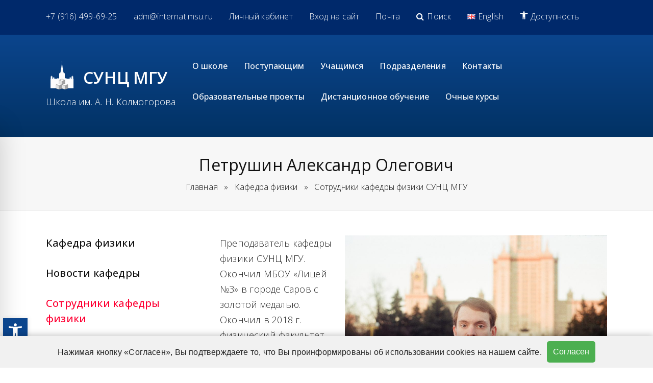

--- FILE ---
content_type: text/html; charset=UTF-8
request_url: https://internat.msu.ru/physics/sotrudniki-kafedry-fiziki-sunts-mgu/petrushin-aleksandr-olegovich/
body_size: 19799
content:
<!DOCTYPE html>
<html lang="ru-RU" itemscope itemtype="http://schema.org/WebPage">
<head>
<meta charset="UTF-8">
<link rel="profile" href="http://gmpg.org/xfn/11">
<title>Петрушин Александр Олегович &#8212; СУНЦ МГУ</title>
<meta name='robots' content='max-image-preview:large'/>
<meta name="viewport" content="width=device-width, initial-scale=1">
<meta http-equiv="X-UA-Compatible" content="IE=edge"/>
<link rel='dns-prefetch' href='//fonts.googleapis.com'/>
<link rel="alternate" type="application/rss+xml" title="СУНЦ МГУ &raquo; Лента" href="https://internat.msu.ru/feed/"/>
<link rel="alternate" type="application/rss+xml" title="СУНЦ МГУ &raquo; Лента комментариев" href="https://internat.msu.ru/comments/feed/"/>
<style id='wp-img-auto-sizes-contain-inline-css' type='text/css'>img:is([sizes=auto i],[sizes^="auto," i]){contain-intrinsic-size:3000px 1500px}</style>
<link rel='stylesheet' id='js_composer_front-css' href='https://internat.msu.ru/media/plugins/js_composer/assets/css/js_composer.min.css?ver=7.9' type='text/css' media='all'/>
<style id='classic-theme-styles-inline-css' type='text/css'>.wp-block-button__link{color:#fff;background-color:#32373c;border-radius:9999px;box-shadow:none;text-decoration:none;padding:calc(.667em + 2px) calc(1.333em + 2px);font-size:1.125em}.wp-block-file__button{background:#32373c;color:#fff;text-decoration:none}</style>
<link rel='stylesheet' id='pojo-a11y-css' href='https://internat.msu.ru/media/plugins/pojo-accessibility/modules/legacy/assets/css/style.min.css?ver=1.0.0' type='text/css' media='all'/>
<link rel='stylesheet' id='parent-style-css' href='https://internat.msu.ru/media/themes/aesc19/style.css?ver=4.9.2' type='text/css' media='all'/>
<link rel='stylesheet' id='wpex-style-css' href='https://internat.msu.ru/media/themes/aesc19-child-theme/style.css?ver=1648498134' type='text/css' media='all'/>
<link rel='stylesheet' id='wpex-visual-composer-css' href='https://internat.msu.ru/media/themes/aesc19/assets/css/wpex-visual-composer.css?ver=4.9.2' type='text/css' media='all'/>
<link rel='stylesheet' id='wpex-google-font-open-sans-css' href='//fonts.googleapis.com/css?family=Open+Sans:100,200,300,400,500,600,700,800,900,100i,200i,300i,400i,500i,600i,700i,800i,900i&#038;subset=latin' type='text/css' media='all'/>
<script type="text/javascript" src="https://internat.msu.ru/wp-includes/js/jquery/jquery.min.js?ver=3.7.1" id="jquery-core-js"></script>
<script type="text/javascript" src="https://internat.msu.ru/wp-includes/js/jquery/jquery-migrate.min.js?ver=3.4.1" id="jquery-migrate-js"></script>
<script></script><link rel="EditURI" type="application/rsd+xml" title="RSD" href="https://internat.msu.ru/xmlrpc.php?rsd"/>

<link rel="canonical" href="https://internat.msu.ru/physics/sotrudniki-kafedry-fiziki-sunts-mgu/petrushin-aleksandr-olegovich/"/>
<link rel='shortlink' href='https://internat.msu.ru/?p=95415'/>
<style type="text/css">#pojo-a11y-toolbar .pojo-a11y-toolbar-toggle a{background-color:#0b458d;color:#fff}#pojo-a11y-toolbar .pojo-a11y-toolbar-overlay,#pojo-a11y-toolbar .pojo-a11y-toolbar-overlay ul.pojo-a11y-toolbar-items.pojo-a11y-links{border-color:#0b458d}body.pojo-a11y-focusable a:focus{outline-style:solid!important;outline-width:1px!important;outline-color:#0b458d!important}#pojo-a11y-toolbar{top:300px!important}#pojo-a11y-toolbar .pojo-a11y-toolbar-overlay{background-color:#fff}#pojo-a11y-toolbar .pojo-a11y-toolbar-overlay ul.pojo-a11y-toolbar-items li.pojo-a11y-toolbar-item a,#pojo-a11y-toolbar .pojo-a11y-toolbar-overlay p.pojo-a11y-toolbar-title{color:#333}#pojo-a11y-toolbar .pojo-a11y-toolbar-overlay ul.pojo-a11y-toolbar-items li.pojo-a11y-toolbar-item a.active{background-color:#0b458d;color:#fff}@media (max-width:767px){#pojo-a11y-toolbar{top:50px!important}}</style><link rel="icon" href="https://internat.msu.ru/media/uploads/2015/10/favicon32c.png" sizes="32x32"><link rel="shortcut icon" href="https://internat.msu.ru/media/uploads/2015/10/favicon32c.png"><link rel="apple-touch-icon" href="https://internat.msu.ru/media/uploads/2015/10/favicon57.png" sizes="57x57"><link rel="apple-touch-icon" href="https://internat.msu.ru/media/uploads/2015/10/favicon76.png" sizes="76x76"><link rel="apple-touch-icon" href="https://internat.msu.ru/media/uploads/2015/10/favicon1201.png" sizes="120x120"><link rel="apple-touch-icon" href="https://internat.msu.ru/media/uploads/2015/11/favicon-modifide.png" sizes="114x114"><!-- This is a comment SNOW ANIMATION -->
<!--  <script type="text/javascript" src="https://internat.msu.ru/media/themes/aesc19-child-theme/snow.js"></script> -->

<style>#cookie-banner{position:fixed;bottom:0;left:0;right:0;background-color:#f1f1f1;padding:10px;box-shadow:0 -1px 12px 2px rgba(0,0,0,.2);display:flex;justify-content:center;align-items:center;font-family:sans-serif;z-index:10000;font-size:16px}#cookie-banner button{background-color:#4caf50;color:#fff;border:none;padding:8px 12px;cursor:pointer;border-radius:5px;margin:0;margin-left:10px;white-space:nowrap}</style>
<script>function setCookie(name,value,days){const d=new Date();d.setTime(d.getTime()+(days*24*60*60*1000));document.cookie=name+"="+value+";expires="+d.toUTCString()+";path=/";}function getCookie(name){const nameEQ=name+"=";const ca=document.cookie.split(';');for(let i=0;i<ca.length;i++){let c=ca[i].trim();if(c.indexOf(nameEQ)===0)return c.substring(nameEQ.length,c.length);}return null;}function acceptCookies(){setCookie("cookieConsent","true",7);const banner=document.getElementById("cookie-banner");if(banner)banner.style.display="none";}window.addEventListener("load",function(){if(!getCookie("cookieConsent")){const banner=document.getElementById("cookie-banner");if(banner)banner.style.display="flex";}});</script><noscript><style>body .wpex-vc-row-stretched,body .vc_row-o-full-height{visibility:visible}</style></noscript>		<style type="text/css" id="wp-custom-css">.vc_column_container>.vc_column-inner{padding-left:1rem;padding-right:1rem}.wpb_row,.wpb_content_element,ul.wpb_thumbnails-fluid>li,.last_toggle_el_margin,.wpb_button{margin-bottom:2rem}.vcex-recent-news-entry{margin:0 0 2rem;padding:2rem;border:1px solid transparent}@media (max-width:767.98px){.vcex-recent-news-entry{padding:1rem}}.vcex-recent-news-entry-wrap:last-child .vcex-recent-news-entry{padding-bottom:2rem;border-bottom:1px solid transparent}.vcex-recent-news-entry:hover{cursor:pointer;-webkit-border-radius:.25rem;-moz-border-radius:.25rem;border-radius:.25rem;box-shadow:0 0 1.5rem 0 rgba(0,0,0,.15);-moz-box-shadow:0 0 1.5rem 0 rgba(0,0,0,.15);-webkit-box-shadow:0 0 1.5rem 0 rgba(0,0,0,.15);-o-box-shadow:0 0 1.5rem 0 rgba(0,0,0,.15);-ms-box-shadow:0 0 1.5rem 0 rgba(0,0,0,.15)}.vcex-recent-news-entry:hover img,.vcex-recent-news-entry:hover .vcex-news-entry-thumbnail a:hover img{opacity:1}@media (max-width:767.98px){.vcex-news-entry-thumbnail a,.vcex-news-entry-thumbnail img{display:block;height:auto;max-height:24rem;width:auto;max-width:100%;margin:0 auto}}.vcex-news-entry-details{margin:0 0 1rem}.vcex-recent-news-entry-title-heading{font-size:1.5rem;margin:0 0 1rem;font-weight:600;line-height:inherit}@media (max-width:767.98px){.vcex-recent-news-entry-title-heading{font-size:1.25rem}}.vcex-news-entry-thumbnail,.vcex-news-entry-video{margin-bottom:1rem}.vcex-recent-news-date{position:relative;padding:0;border:none;background:none;margin:0 0 1rem;width:100%;text-align:left}.wpb_row,.wpb_content_element,ul.wpb_thumbnails-fluid>li,.last_toggle_el_margin,.wpb_button{margin-bottom:1rem}.broken_link,a.broken_link{text-decoration:none}.vc_btn3.vc_btn3-size-md{font-size:1rem;line-height:1.5;font-weight:400;padding:1rem 1.5rem}.vc_btn3.vc_btn3-shape-rounded{border-radius:.5rem}.vc_column-inner{margin-bottom:0}.bg-position-kh{background-position:center 0!important;background-repeat:no-repeat!important;background-size:cover!important}.is-ajax-result-description{font-size:1rem;line-height:normal;margin-top:1rem}.is-ajax-search-details .is-title a,.is-ajax-search-post .is-title a{font-size:1.125rem;line-height:normal}div.is-ajax-search-details,div.is-ajax-search-result{height:auto;width:auto;max-width:90%}.vcex-news-entry-thumbnail a,.vcex-news-entry-thumbnail img{margin:0 auto}#sidebar .widget_nav_menu a .fa,#sidebar .widget_nav_menu a .fas{margin:auto;margin-right:.5rem}blockquote{background:url(https://internat.msu.ru/media/uploads/2020/04/quote.png) left 4px no-repeat;padding-left:4rem;margin:2rem 0;font-size:1.25rem;color:#555;font-style:italic}.box{-webkit-box-sizing:border-box;-moz-box-sizing:border-box;box-sizing:border-box;background-color:#cce5ff}.vc_message_box,.box{border-radius:4px;margin:0 0 2rem;padding:1.5rem 2rem}.vc_message_box{padding-left:4em}body{word-break:break-word}.wpb_text_column{clear:both}.page-header-title{margin:0 0 .5rem}.page-subheading{font-size:.875rem;text-align:center}.site-breadcrumbs.position-under-title{margin:.5rem 0 1rem}.ilightbox-holder{top:10%}.white{color:#fff}.black{color:#111}.bg-position-y-0{background-position-y:0!important}.bg-position-y-25{background-position-y:25%!important}.bg-position-y-50{background-position-y:50%!important}.bg-position-y-75{background-position-y:75%!important}.bg-position-y-100{background-position-y:100%!important}#pojo-a11y-toolbar{display:flex!important;flex-direction:row-reverse!important;justify-content:flex-start!important;align-items:flex-end!important;top:unset!important;bottom:48px!important;box-shadow:0 1rem 3rem rgba(0,0,0,.175)!important}#pojo-a11y-toolbar .pojo-a11y-toolbar-overlay ul.pojo-a11y-toolbar-items li.pojo-a11y-toolbar-item a{font-size:inherit!important;font-weight:600}#pojo-a11y-toolbar.pojo-a11y-toolbar-left{left:-260px}#pojo-a11y-toolbar.pojo-a11y-toolbar-left .pojo-a11y-toolbar-toggle{left:260px!important}#pojo-a11y-toolbar .pojo-a11y-toolbar-overlay{width:260px!important}#pojo-a11y-toolbar .pojo-a11y-toolbar-toggle{padding-left:.375rem}#pojo-a11y-toolbar .pojo-a11y-toolbar-toggle a{font-size:1.75rem!important}.d-none{display:none}.granit p{line-height:1.2;font-size:16px}.granit a,.granit a strong{color:#fff;border-color:transparent}.granit a:hover,.granit a:hover strong{color:#fff;border-color:#fff}.granit a strong{font-weight:500}.ilightbox-holder{max-height:100vh!important;max-width:100vw!important;width:auto!important;height:auto!important;object-fit:contain!important;top:50%!important;left:50%!important;transform:translate(-50%,-50%)}.ilightbox-holder div.ilightbox-container{width:100%!important;height:100%!important}</style>
		<style id="sccss">.bg-position-top{background-position:center 10%!important}</style>
	<script src="https://stackpath.bootstrapcdn.com/bootstrap/4.3.1/js/bootstrap.min.js" integrity="sha384-JjSmVgyd0p3pXB1rRibZUAYoIIy6OrQ6VrjIEaFf/nJGzIxFDsf4x0xIM+B07jRM" crossorigin="anonymous"></script>
	<script src="https://kit.fontawesome.com/47c58a2810.js"></script>



	<noscript><style>.wpb_animate_when_almost_visible{opacity:1}</style></noscript><style type="text/css" data-type="wpex-css" id="wpex-css">body{font-family:"Open Sans","Helvetica Neue",Arial,sans-serif}</style><style id='global-styles-inline-css' type='text/css'>:root{--wp--preset--aspect-ratio--square:1;--wp--preset--aspect-ratio--4-3: 4/3;--wp--preset--aspect-ratio--3-4: 3/4;--wp--preset--aspect-ratio--3-2: 3/2;--wp--preset--aspect-ratio--2-3: 2/3;--wp--preset--aspect-ratio--16-9: 16/9;--wp--preset--aspect-ratio--9-16: 9/16;--wp--preset--color--black:#000;--wp--preset--color--cyan-bluish-gray:#abb8c3;--wp--preset--color--white:#fff;--wp--preset--color--pale-pink:#f78da7;--wp--preset--color--vivid-red:#cf2e2e;--wp--preset--color--luminous-vivid-orange:#ff6900;--wp--preset--color--luminous-vivid-amber:#fcb900;--wp--preset--color--light-green-cyan:#7bdcb5;--wp--preset--color--vivid-green-cyan:#00d084;--wp--preset--color--pale-cyan-blue:#8ed1fc;--wp--preset--color--vivid-cyan-blue:#0693e3;--wp--preset--color--vivid-purple:#9b51e0;--wp--preset--gradient--vivid-cyan-blue-to-vivid-purple:linear-gradient(135deg,#0693e3 0%,#9b51e0 100%);--wp--preset--gradient--light-green-cyan-to-vivid-green-cyan:linear-gradient(135deg,#7adcb4 0%,#00d082 100%);--wp--preset--gradient--luminous-vivid-amber-to-luminous-vivid-orange:linear-gradient(135deg,#fcb900 0%,#ff6900 100%);--wp--preset--gradient--luminous-vivid-orange-to-vivid-red:linear-gradient(135deg,#ff6900 0%,#cf2e2e 100%);--wp--preset--gradient--very-light-gray-to-cyan-bluish-gray:linear-gradient(135deg,#eee 0%,#a9b8c3 100%);--wp--preset--gradient--cool-to-warm-spectrum:linear-gradient(135deg,#4aeadc 0%,#9778d1 20%,#cf2aba 40%,#ee2c82 60%,#fb6962 80%,#fef84c 100%);--wp--preset--gradient--blush-light-purple:linear-gradient(135deg,#ffceec 0%,#9896f0 100%);--wp--preset--gradient--blush-bordeaux:linear-gradient(135deg,#fecda5 0%,#fe2d2d 50%,#6b003e 100%);--wp--preset--gradient--luminous-dusk:linear-gradient(135deg,#ffcb70 0%,#c751c0 50%,#4158d0 100%);--wp--preset--gradient--pale-ocean:linear-gradient(135deg,#fff5cb 0%,#b6e3d4 50%,#33a7b5 100%);--wp--preset--gradient--electric-grass:linear-gradient(135deg,#caf880 0%,#71ce7e 100%);--wp--preset--gradient--midnight:linear-gradient(135deg,#020381 0%,#2874fc 100%);--wp--preset--font-size--small:13px;--wp--preset--font-size--medium:20px;--wp--preset--font-size--large:36px;--wp--preset--font-size--x-large:42px;--wp--preset--spacing--20:.44rem;--wp--preset--spacing--30:.67rem;--wp--preset--spacing--40:1rem;--wp--preset--spacing--50:1.5rem;--wp--preset--spacing--60:2.25rem;--wp--preset--spacing--70:3.38rem;--wp--preset--spacing--80:5.06rem;--wp--preset--shadow--natural:6px 6px 9px rgba(0,0,0,.2);--wp--preset--shadow--deep:12px 12px 50px rgba(0,0,0,.4);--wp--preset--shadow--sharp:6px 6px 0 rgba(0,0,0,.2);--wp--preset--shadow--outlined:6px 6px 0 -3px #fff , 6px 6px #000;--wp--preset--shadow--crisp:6px 6px 0 #000}:where(.is-layout-flex){gap:.5em}:where(.is-layout-grid){gap:.5em}body .is-layout-flex{display:flex}.is-layout-flex{flex-wrap:wrap;align-items:center}.is-layout-flex > :is(*, div){margin:0}body .is-layout-grid{display:grid}.is-layout-grid > :is(*, div){margin:0}:where(.wp-block-columns.is-layout-flex){gap:2em}:where(.wp-block-columns.is-layout-grid){gap:2em}:where(.wp-block-post-template.is-layout-flex){gap:1.25em}:where(.wp-block-post-template.is-layout-grid){gap:1.25em}.has-black-color{color:var(--wp--preset--color--black)!important}.has-cyan-bluish-gray-color{color:var(--wp--preset--color--cyan-bluish-gray)!important}.has-white-color{color:var(--wp--preset--color--white)!important}.has-pale-pink-color{color:var(--wp--preset--color--pale-pink)!important}.has-vivid-red-color{color:var(--wp--preset--color--vivid-red)!important}.has-luminous-vivid-orange-color{color:var(--wp--preset--color--luminous-vivid-orange)!important}.has-luminous-vivid-amber-color{color:var(--wp--preset--color--luminous-vivid-amber)!important}.has-light-green-cyan-color{color:var(--wp--preset--color--light-green-cyan)!important}.has-vivid-green-cyan-color{color:var(--wp--preset--color--vivid-green-cyan)!important}.has-pale-cyan-blue-color{color:var(--wp--preset--color--pale-cyan-blue)!important}.has-vivid-cyan-blue-color{color:var(--wp--preset--color--vivid-cyan-blue)!important}.has-vivid-purple-color{color:var(--wp--preset--color--vivid-purple)!important}.has-black-background-color{background-color:var(--wp--preset--color--black)!important}.has-cyan-bluish-gray-background-color{background-color:var(--wp--preset--color--cyan-bluish-gray)!important}.has-white-background-color{background-color:var(--wp--preset--color--white)!important}.has-pale-pink-background-color{background-color:var(--wp--preset--color--pale-pink)!important}.has-vivid-red-background-color{background-color:var(--wp--preset--color--vivid-red)!important}.has-luminous-vivid-orange-background-color{background-color:var(--wp--preset--color--luminous-vivid-orange)!important}.has-luminous-vivid-amber-background-color{background-color:var(--wp--preset--color--luminous-vivid-amber)!important}.has-light-green-cyan-background-color{background-color:var(--wp--preset--color--light-green-cyan)!important}.has-vivid-green-cyan-background-color{background-color:var(--wp--preset--color--vivid-green-cyan)!important}.has-pale-cyan-blue-background-color{background-color:var(--wp--preset--color--pale-cyan-blue)!important}.has-vivid-cyan-blue-background-color{background-color:var(--wp--preset--color--vivid-cyan-blue)!important}.has-vivid-purple-background-color{background-color:var(--wp--preset--color--vivid-purple)!important}.has-black-border-color{border-color:var(--wp--preset--color--black)!important}.has-cyan-bluish-gray-border-color{border-color:var(--wp--preset--color--cyan-bluish-gray)!important}.has-white-border-color{border-color:var(--wp--preset--color--white)!important}.has-pale-pink-border-color{border-color:var(--wp--preset--color--pale-pink)!important}.has-vivid-red-border-color{border-color:var(--wp--preset--color--vivid-red)!important}.has-luminous-vivid-orange-border-color{border-color:var(--wp--preset--color--luminous-vivid-orange)!important}.has-luminous-vivid-amber-border-color{border-color:var(--wp--preset--color--luminous-vivid-amber)!important}.has-light-green-cyan-border-color{border-color:var(--wp--preset--color--light-green-cyan)!important}.has-vivid-green-cyan-border-color{border-color:var(--wp--preset--color--vivid-green-cyan)!important}.has-pale-cyan-blue-border-color{border-color:var(--wp--preset--color--pale-cyan-blue)!important}.has-vivid-cyan-blue-border-color{border-color:var(--wp--preset--color--vivid-cyan-blue)!important}.has-vivid-purple-border-color{border-color:var(--wp--preset--color--vivid-purple)!important}.has-vivid-cyan-blue-to-vivid-purple-gradient-background{background:var(--wp--preset--gradient--vivid-cyan-blue-to-vivid-purple)!important}.has-light-green-cyan-to-vivid-green-cyan-gradient-background{background:var(--wp--preset--gradient--light-green-cyan-to-vivid-green-cyan)!important}.has-luminous-vivid-amber-to-luminous-vivid-orange-gradient-background{background:var(--wp--preset--gradient--luminous-vivid-amber-to-luminous-vivid-orange)!important}.has-luminous-vivid-orange-to-vivid-red-gradient-background{background:var(--wp--preset--gradient--luminous-vivid-orange-to-vivid-red)!important}.has-very-light-gray-to-cyan-bluish-gray-gradient-background{background:var(--wp--preset--gradient--very-light-gray-to-cyan-bluish-gray)!important}.has-cool-to-warm-spectrum-gradient-background{background:var(--wp--preset--gradient--cool-to-warm-spectrum)!important}.has-blush-light-purple-gradient-background{background:var(--wp--preset--gradient--blush-light-purple)!important}.has-blush-bordeaux-gradient-background{background:var(--wp--preset--gradient--blush-bordeaux)!important}.has-luminous-dusk-gradient-background{background:var(--wp--preset--gradient--luminous-dusk)!important}.has-pale-ocean-gradient-background{background:var(--wp--preset--gradient--pale-ocean)!important}.has-electric-grass-gradient-background{background:var(--wp--preset--gradient--electric-grass)!important}.has-midnight-gradient-background{background:var(--wp--preset--gradient--midnight)!important}.has-small-font-size{font-size:var(--wp--preset--font-size--small)!important}.has-medium-font-size{font-size:var(--wp--preset--font-size--medium)!important}.has-large-font-size{font-size:var(--wp--preset--font-size--large)!important}.has-x-large-font-size{font-size:var(--wp--preset--font-size--x-large)!important}</style>
</head>

<body class="wp-singular page-template-default page page-id-95415 page-child parent-pageid-5671 wp-theme-aesc19 wp-child-theme-aesc19-child-theme wpex-theme wpex-responsive full-width-main-layout no-composer wpex-live-site content-left-sidebar has-sidebar has-topbar has-breadcrumbs sidebar-widget-icons hasnt-overlay-header wpex-mobile-toggle-menu-icon_buttons has-mobile-menu wpb-js-composer js-comp-ver-7.9 vc_responsive">

	
	
	<div class="wpex-site-overlay"></div>
<a href="#content" class="skip-to-content">skip to Main Content</a><span data-ls_id="#site_top"></span>
	<div id="outer-wrap" class="clr">

		
		<div id="wrap" class="clr">

			

	<div id="top-bar-wrap" class="clr">
		<div id="top-bar" class="clr container">
			
	<div id="top-bar-content" class="wpex-clr top-bar-left">

		<ul id="menu-ru-top-verhnyaya-stroka" class="top-bar-menu"><li id="menu-item-66182" class="menu-item menu-item-type-custom menu-item-object-custom menu-item-66182"><a href="tel:+79164996925"><span class="link-inner">+7 (916) 499-69-25</span></a></li>
<li id="menu-item-66189" class="menu-item menu-item-type-custom menu-item-object-custom menu-item-66189"><a href="mailto:adm@internat.msu.ru"><span class="link-inner">adm@internat.msu.ru</span></a></li>
<li id="menu-item-66190" class="menu-item menu-item-type-custom menu-item-object-custom menu-item-66190"><a href="https://lk.internat.msu.ru/"><span class="link-inner">Личный кабинет</span></a></li>
<li id="menu-item-66192" class="menu-item menu-item-type-custom menu-item-object-custom menu-item-66192"><a href="/office/"><span class="link-inner">Вход на сайт</span></a></li>
<li id="menu-item-71811" class="menu-item menu-item-type-custom menu-item-object-custom menu-item-71811"><a href="https://post.internat.msu.ru/"><span class="link-inner">Почта</span></a></li>
<li id="menu-item-66562" class="menu-item menu-item-type-post_type menu-item-object-page menu-item-66562"><a href="https://internat.msu.ru/about/search/"><span class="link-inner"><span class="ticon ticon-search"></span>Поиск</span></a></li>
<li id="menu-item-66553-en" class="lang-item lang-item-161 lang-item-en no-translation lang-item-first menu-item menu-item-type-custom menu-item-object-custom menu-item-66553-en"><a href="https://internat.msu.ru/en/" hreflang="en-GB" lang="en-GB"><span class="link-inner"><img src="[data-uri]" alt="" width="16" height="11" style="width: 16px; height: 11px;"/><span style="margin-left:0.3em;">English</span></span></a></li>
<li id="menu-item-101351" class="menu-item menu-item-type-post_type menu-item-object-page menu-item-101351"><a href="https://internat.msu.ru/about/accessibility/"><span class="link-inner"><svg xmlns="http://www.w3.org/2000/svg" viewBox="0 0 100 100" fill="currentColor" width="1em"> 						<title>Доступность</title> 						<path d="M50 .8c5.7 0 10.4 4.7 10.4 10.4S55.7 21.6 50 21.6s-10.4-4.7-10.4-10.4S44.3.8 50 .8zM92.2 32l-21.9 2.3c-2.6.3-4.6 2.5-4.6 5.2V94c0 2.9-2.3 5.2-5.2 5.2H60c-2.7 0-4.9-2.1-5.2-4.7l-2.2-24.7c-.1-1.5-1.4-2.5-2.8-2.4-1.3.1-2.2 1.1-2.4 2.4l-2.2 24.7c-.2 2.7-2.5 4.7-5.2 4.7h-.5c-2.9 0-5.2-2.3-5.2-5.2V39.4c0-2.7-2-4.9-4.6-5.2L7.8 32c-2.6-.3-4.6-2.5-4.6-5.2v-.5c0-2.6 2.1-4.7 4.7-4.7h.5c19.3 1.8 33.2 2.8 41.7 2.8s22.4-.9 41.7-2.8c2.6-.2 4.9 1.6 5.2 4.3v1c-.1 2.6-2.1 4.8-4.8 5.1z"></path>					</svg> Доступность</span></a></li>
</ul>
		
	</div><!-- #top-bar-content -->


		</div><!-- #top-bar -->
	</div><!-- #top-bar-wrap -->



<header id="site-header" class="header-one dyn-styles clr" itemscope="itemscope" itemtype="http://schema.org/WPHeader">

	
	<div id="site-header-inner" class="container clr">

		
<div id="site-logo" class="site-branding clr header-one-logo">
	<div id="site-logo-inner" class="clr"><div class="site-logo-wrap"><div class="site-logo-image"><a href="https://internat.msu.ru/" rel="home"><img src="https://internat.msu.ru/media/themes/aesc19-child-theme/logo.png" alt="СУНЦ МГУ - Школа им. А. Н. Колмогорова" class="logo-img" data-no-retina="data-no-retina"/></a></div><div class="site-logo-title"><a href="https://internat.msu.ru/" rel="home">СУНЦ МГУ</a></div></div><div class="site-logo-description"><a href="https://internat.msu.ru/" rel="home">Школа им. А. Н. Колмогорова</a></div></div>
</div>
	
	<div id="site-navigation-wrap" class="navbar-style-one wpex-dropdowns-caret hide-at-mm-breakpoint clr">

		<nav id="site-navigation" class="navigation main-navigation clr" itemscope="itemscope" itemtype="http://schema.org/SiteNavigationElement" aria-label="Main menu">

			
				<ul id="menu-ru-glavanya-strochka-menyu" class="dropdown-menu sf-menu"><li id="menu-item-86551" class="menu-item menu-item-type-post_type menu-item-object-page menu-item-has-children dropdown menu-item-86551"><a href="https://internat.msu.ru/about/"><span class="link-inner">О школе</span></a>
<ul class="sub-menu">
	<li id="menu-item-86564" class="menu-item menu-item-type-custom menu-item-object-custom menu-item-86564"><a href="/news"><span class="link-inner">Новости</span></a></li>
	<li id="menu-item-86571" class="menu-item menu-item-type-post_type menu-item-object-page menu-item-86571"><a href="https://internat.msu.ru/about/documents/"><span class="link-inner">Документы</span></a></li>
	<li id="menu-item-86567" class="menu-item menu-item-type-post_type menu-item-object-page menu-item-86567"><a href="https://internat.msu.ru/about/istoriya/"><span class="link-inner">История</span></a></li>
	<li id="menu-item-110896" class="menu-item menu-item-type-post_type menu-item-object-page menu-item-110896"><a href="https://internat.msu.ru/about/fotogalereya/"><span class="link-inner">Фотогалерея</span></a></li>
	<li id="menu-item-107392" class="menu-item menu-item-type-custom menu-item-object-custom menu-item-107392"><a href="https://internat.msu.ru/structure/departments/vospitatelnyj-otdel/school-life/"><span class="link-inner">Школьная жизнь</span></a></li>
	<li id="menu-item-86573" class="menu-item menu-item-type-post_type menu-item-object-page menu-item-86573"><a href="https://internat.msu.ru/about/smi-o-nas/"><span class="link-inner">СМИ о нас</span></a></li>
</ul>
</li>
<li id="menu-item-86552" class="menu-item menu-item-type-post_type menu-item-object-page menu-item-has-children dropdown menu-item-86552"><a href="https://internat.msu.ru/for-abiturients/"><span class="link-inner">Поступающим</span></a>
<ul class="sub-menu">
	<li id="menu-item-86574" class="menu-item menu-item-type-post_type menu-item-object-page menu-item-86574"><a href="https://internat.msu.ru/for-abiturients/"><span class="link-inner">Общая информация</span></a></li>
	<li id="menu-item-86575" class="menu-item menu-item-type-post_type menu-item-object-page menu-item-86575"><a href="https://internat.msu.ru/for-abiturients/exam1round/"><span class="link-inner">Экзамены 1 тура</span></a></li>
	<li id="menu-item-86576" class="menu-item menu-item-type-post_type menu-item-object-page menu-item-86576"><a href="https://internat.msu.ru/for-abiturients/kolmogorov-summer-school/"><span class="link-inner">Экзамены 2 тура (КЛШ)</span></a></li>
	<li id="menu-item-86578" class="menu-item menu-item-type-post_type menu-item-object-page menu-item-86578"><a href="https://internat.msu.ru/for-abiturients/programs-exam/"><span class="link-inner">Программы экзаменов</span></a></li>
</ul>
</li>
<li id="menu-item-86618" class="menu-item menu-item-type-post_type menu-item-object-page menu-item-has-children dropdown menu-item-86618"><a href="https://internat.msu.ru/structure/departments/edu/"><span class="link-inner">Учащимся</span></a>
<ul class="sub-menu">
	<li id="menu-item-86611" class="menu-item menu-item-type-post_type menu-item-object-page menu-item-86611"><a href="https://internat.msu.ru/structure/departments/for-students/schedule/"><span class="link-inner">Расписание уроков</span></a></li>
	<li id="menu-item-107395" class="menu-item menu-item-type-post_type menu-item-object-page menu-item-107395"><a href="https://internat.msu.ru/structure/departments/for-students/exams/"><span class="link-inner">Расписание экзаменов</span></a></li>
	<li id="menu-item-86612" class="menu-item menu-item-type-post_type menu-item-object-page menu-item-86612"><a href="https://internat.msu.ru/structure/departments/for-students/courses/courses-special/"><span class="link-inner">Спецкурсы</span></a></li>
	<li id="menu-item-86616" class="menu-item menu-item-type-post_type menu-item-object-page menu-item-86616"><a href="https://internat.msu.ru/structure/departments/for-students/students-scientific-work/"><span class="link-inner">Научная работа школьников</span></a></li>
	<li id="menu-item-107394" class="menu-item menu-item-type-custom menu-item-object-custom menu-item-107394"><a href="https://internat.msu.ru/structure/departments/for-students/conferences-of-scientific-works-of-schoolchildren/"><span class="link-inner">Конференции для школьников</span></a></li>
	<li id="menu-item-86613" class="menu-item menu-item-type-post_type menu-item-object-page menu-item-86613"><a href="https://internat.msu.ru/structure/departments/for-students/uchastie-v-olimpiadah/"><span class="link-inner">Всероссийская олимпиада школьников</span></a></li>
	<li id="menu-item-86615" class="menu-item menu-item-type-post_type menu-item-object-page menu-item-86615"><a href="https://internat.msu.ru/structure/departments/for-students/ege/"><span class="link-inner">Единый государственный экзамен</span></a></li>
</ul>
</li>
<li id="menu-item-86553" class="menu-item menu-item-type-post_type menu-item-object-page menu-item-has-children dropdown menu-item-86553"><a href="https://internat.msu.ru/structure/"><span class="link-inner">Подразделения</span></a>
<ul class="sub-menu">
	<li id="menu-item-86581" class="menu-item menu-item-type-post_type menu-item-object-page menu-item-86581"><a href="https://internat.msu.ru/structure/administration/"><span class="link-inner">Администрация</span></a></li>
	<li id="menu-item-86583" class="menu-item menu-item-type-post_type menu-item-object-page menu-item-86583"><a href="https://internat.msu.ru/structure/council/"><span class="link-inner">Ученый совет</span></a></li>
	<li id="menu-item-86586" class="menu-item menu-item-type-post_type menu-item-object-page menu-item-has-children dropdown menu-item-86586"><a href="https://internat.msu.ru/structure/chairs/"><span class="link-inner">Кафедры<span class="nav-arrow second-level ticon ticon-angle-right"></span></span></a>
	<ul class="sub-menu">
		<li id="menu-item-86592" class="menu-item menu-item-type-post_type menu-item-object-page menu-item-86592"><a href="https://internat.msu.ru/math/"><span class="link-inner">Кафедра математики</span></a></li>
		<li id="menu-item-86593" class="menu-item menu-item-type-post_type menu-item-object-page current-page-ancestor menu-item-86593"><a href="https://internat.msu.ru/physics/"><span class="link-inner">Кафедра физики</span></a></li>
		<li id="menu-item-86596" class="menu-item menu-item-type-post_type menu-item-object-page menu-item-86596"><a href="https://internat.msu.ru/informatics/"><span class="link-inner">Кафедра информатики</span></a></li>
		<li id="menu-item-86594" class="menu-item menu-item-type-post_type menu-item-object-page menu-item-has-children dropdown menu-item-86594"><a href="https://internat.msu.ru/chemistry/"><span class="link-inner">Кафедра химии<span class="nav-arrow second-level ticon ticon-angle-right"></span></span></a>
		<ul class="sub-menu">
			<li id="menu-item-87172" class="menu-item menu-item-type-post_type menu-item-object-page menu-item-87172"><a href="https://internat.msu.ru/chemistry/sotrudniki-kafedry-himii-sunts-mgu/"><span class="link-inner">Сотрудники кафедры химии</span></a></li>
			<li id="menu-item-87180" class="menu-item menu-item-type-post_type menu-item-object-page menu-item-87180"><a href="https://internat.msu.ru/chemistry/himicheskij-klass/"><span class="link-inner">Химический класс</span></a></li>
			<li id="menu-item-87173" class="menu-item menu-item-type-post_type menu-item-object-page menu-item-87173"><a href="https://internat.msu.ru/chemistry/uspehi-v-olimpiadah/"><span class="link-inner">Успехи в олимпиадах</span></a></li>
			<li id="menu-item-87177" class="menu-item menu-item-type-post_type menu-item-object-page menu-item-87177"><a href="https://internat.msu.ru/chemistry/tekushhaya-informatsiya-dlya-11l-n/"><span class="link-inner">Информация для 11ХЛМН</span></a></li>
			<li id="menu-item-87176" class="menu-item menu-item-type-post_type menu-item-object-page menu-item-87176"><a href="https://internat.msu.ru/chemistry/nashi-spetskursy/"><span class="link-inner">Наши спецкурсы</span></a></li>
			<li id="menu-item-87175" class="menu-item menu-item-type-post_type menu-item-object-page menu-item-87175"><a href="https://internat.msu.ru/chemistry/tvorcheskie-issledovatelskie-raboty-po-himii/"><span class="link-inner">Творческие работы</span></a></li>
			<li id="menu-item-87174" class="menu-item menu-item-type-post_type menu-item-object-page menu-item-87174"><a href="https://internat.msu.ru/chemistry/tekushhaya-informatsiya-dlya-11l-n/materialy-k-uroku-himii/"><span class="link-inner">Материалы к уроку химии</span></a></li>
		</ul>
</li>
		<li id="menu-item-86595" class="menu-item menu-item-type-post_type menu-item-object-page menu-item-86595"><a href="https://internat.msu.ru/biology/"><span class="link-inner">Кафедра биологии</span></a></li>
		<li id="menu-item-86597" class="menu-item menu-item-type-post_type menu-item-object-page menu-item-86597"><a href="https://internat.msu.ru/humanitarian/"><span class="link-inner">Кафедра гуманитарных дисциплин</span></a></li>
	</ul>
</li>
	<li id="menu-item-86588" class="menu-item menu-item-type-post_type menu-item-object-page menu-item-has-children dropdown menu-item-86588"><a href="https://internat.msu.ru/structure/departments/"><span class="link-inner">Отделы<span class="nav-arrow second-level ticon ticon-angle-right"></span></span></a>
	<ul class="sub-menu">
		<li id="menu-item-86599" class="menu-item menu-item-type-post_type menu-item-object-page menu-item-86599"><a href="https://internat.msu.ru/structure/departments/for-students/"><span class="link-inner">Учебный отдел</span></a></li>
		<li id="menu-item-86605" class="menu-item menu-item-type-post_type menu-item-object-page menu-item-86605"><a href="https://internat.msu.ru/structure/departments/vospitatelnyj-otdel/"><span class="link-inner">Воспитательный отдел</span></a></li>
		<li id="menu-item-86602" class="menu-item menu-item-type-post_type menu-item-object-page menu-item-86602"><a href="https://internat.msu.ru/for-abiturients/"><span class="link-inner">Отдел нового приема</span></a></li>
		<li id="menu-item-86603" class="menu-item menu-item-type-post_type menu-item-object-page menu-item-86603"><a href="https://internat.msu.ru/structure/departments/science/"><span class="link-inner">Научный отдел</span></a></li>
		<li id="menu-item-86604" class="menu-item menu-item-type-post_type menu-item-object-page menu-item-86604"><a href="https://internat.msu.ru/structure/departments/otdel-dopolnitelnogo-obrazovaniya/"><span class="link-inner">Отдел дополнительного образования</span></a></li>
	</ul>
</li>
	<li id="menu-item-86589" class="menu-item menu-item-type-post_type menu-item-object-page menu-item-86589"><a href="https://internat.msu.ru/structure/library/"><span class="link-inner">Библиотека</span></a></li>
</ul>
</li>
<li id="menu-item-86562" class="menu-item menu-item-type-post_type menu-item-object-page menu-item-86562"><a href="https://internat.msu.ru/about/contacts/"><span class="link-inner">Контакты</span></a></li>
</ul><ul id="menu-ru-vtoraya-strochka-glavnogo-menyu" class="dropdown-menu sf-menu secondary-menu"><li id="menu-item-30573" class="menu-item menu-item-type-post_type menu-item-object-page menu-item-has-children dropdown menu-item-30573"><a href="https://internat.msu.ru/educational-projects/"><span class="link-inner">Образовательные проекты</span></a>
<ul class="sub-menu">
	<li id="menu-item-30577" class="menu-item menu-item-type-post_type menu-item-object-page menu-item-has-children dropdown menu-item-30577"><a href="https://internat.msu.ru/educational-projects/turniry-i-konferentsii/"><span class="link-inner">Конференции и турниры<span class="nav-arrow second-level ticon ticon-angle-right"></span></span></a>
	<ul class="sub-menu">
		<li id="menu-item-74951" class="menu-item menu-item-type-custom menu-item-object-custom menu-item-74951"><a href="/?p=431"><span class="link-inner">Колмогоровские чтения</span></a></li>
		<li id="menu-item-74954" class="menu-item menu-item-type-custom menu-item-object-custom menu-item-74954"><a href="/?p=633"><span class="link-inner">Турнир юных физиков</span></a></li>
		<li id="menu-item-74952" class="menu-item menu-item-type-custom menu-item-object-custom menu-item-74952"><a href="https://internat.msu.ru/educational-projects/turniry-i-konferentsii/turnir-mm/turnir-mm-about/"><span class="link-inner">Турнир по математическому моделированию</span></a></li>
		<li id="menu-item-73676" class="menu-item menu-item-type-post_type menu-item-object-page menu-item-73676"><a href="https://internat.msu.ru/educational-projects/turniry-i-konferentsii/vkmm-about/"><span class="link-inner">Всероссийский конкурс по математическому моделированию</span></a></li>
	</ul>
</li>
	<li id="menu-item-30576" class="menu-item menu-item-type-post_type menu-item-object-page menu-item-30576"><a href="https://internat.msu.ru/educational-projects/summer-schools/"><span class="link-inner">Сезонные школы</span></a></li>
	<li id="menu-item-30578" class="menu-item menu-item-type-post_type menu-item-object-page menu-item-30578"><a href="https://internat.msu.ru/educational-projects/olimpiadnye-sbory-sunts-mgu-2/"><span class="link-inner">Олимпиадные школы</span></a></li>
	<li id="menu-item-75751" class="menu-item menu-item-type-post_type menu-item-object-page menu-item-75751"><a href="https://internat.msu.ru/educational-projects/festival-nauki-2021/"><span class="link-inner">Фестиваль науки</span></a></li>
	<li id="menu-item-30579" class="menu-item menu-item-type-post_type menu-item-object-page menu-item-30579"><a href="https://internat.msu.ru/educational-projects/internet-resursy-sunts-mgu/"><span class="link-inner">Интернет-ресурсы</span></a></li>
	<li id="menu-item-30580" class="menu-item menu-item-type-post_type menu-item-object-page menu-item-30580"><a href="https://internat.msu.ru/educational-projects/proekty/nachalnoj-shkole/"><span class="link-inner">Для младших школьников</span></a></li>
</ul>
</li>
<li id="menu-item-30587" class="menu-item menu-item-type-post_type menu-item-object-page menu-item-has-children dropdown menu-item-30587"><a href="https://internat.msu.ru/distantsionnoe-obuchenie/"><span class="link-inner">Дистанционное обучение</span></a>
<ul class="sub-menu">
	<li id="menu-item-30585" class="menu-item menu-item-type-post_type menu-item-object-page menu-item-30585"><a href="https://internat.msu.ru/distantsionnoe-obuchenie/zaochnaya-shkola-sunts-mgu/"><span class="link-inner">Заочная школа</span></a></li>
	<li id="menu-item-30575" class="menu-item menu-item-type-post_type menu-item-object-page menu-item-30575"><a href="https://internat.msu.ru/distantsionnoe-obuchenie/distance-courses/"><span class="link-inner">Дистанционные курсы</span></a></li>
	<li id="menu-item-117469" class="menu-item menu-item-type-post_type menu-item-object-page menu-item-117469"><a href="https://internat.msu.ru/distantsionnoe-obuchenie/ok/"><span class="link-inner">Онлайн-курсы «ОК»</span></a></li>
	<li id="menu-item-30589" class="menu-item menu-item-type-post_type menu-item-object-page menu-item-30589"><a href="https://internat.msu.ru/distantsionnoe-obuchenie/lsummer-school-8/"><span class="link-inner">Естественнонаучная школа для 8 кл (летняя)</span></a></li>
	<li id="menu-item-30590" class="menu-item menu-item-type-post_type menu-item-object-page menu-item-30590"><a href="https://internat.msu.ru/distantsionnoe-obuchenie/spring-camp-9/"><span class="link-inner">Естественнонаучная школа для 9 кл (весенняя)</span></a></li>
</ul>
</li>
<li id="menu-item-85198" class="menu-item menu-item-type-custom menu-item-object-custom menu-item-has-children dropdown menu-item-85198"><a href="https://internat.msu.ru/?p=25057"><span class="link-inner">Очные курсы</span></a>
<ul class="sub-menu">
	<li id="menu-item-85199" class="menu-item menu-item-type-post_type menu-item-object-page menu-item-85199"><a href="https://internat.msu.ru/kursy/contacts-kursy/"><span class="link-inner">Контакты</span></a></li>
	<li id="menu-item-85193" class="menu-item menu-item-type-post_type menu-item-object-page menu-item-85193"><a href="https://internat.msu.ru/kursy/raspisanie-kursy/"><span class="link-inner">Расписание</span></a></li>
	<li id="menu-item-85192" class="menu-item menu-item-type-post_type menu-item-object-page menu-item-85192"><a href="https://internat.msu.ru/kursy/math-kursy/"><span class="link-inner">Математика</span></a></li>
	<li id="menu-item-85191" class="menu-item menu-item-type-post_type menu-item-object-page menu-item-85191"><a href="https://internat.msu.ru/kursy/phys-kursy/"><span class="link-inner">Физика</span></a></li>
	<li id="menu-item-85201" class="menu-item menu-item-type-post_type menu-item-object-page menu-item-85201"><a href="https://internat.msu.ru/kursy/cs-kursy/"><span class="link-inner">Информатика</span></a></li>
	<li id="menu-item-85202" class="menu-item menu-item-type-post_type menu-item-object-page menu-item-85202"><a href="https://internat.msu.ru/kursy/biology-kursy/"><span class="link-inner">Биология</span></a></li>
	<li id="menu-item-85203" class="menu-item menu-item-type-post_type menu-item-object-page menu-item-85203"><a href="https://internat.msu.ru/kursy/chem-kursy/"><span class="link-inner">Химия</span></a></li>
</ul>
</li>
</ul>
			
		</nav><!-- #site-navigation -->

	</div><!-- #site-navigation-wrap -->

	

<div id="mobile-menu" class="wpex-mobile-menu-toggle show-at-mm-breakpoint wpex-clr"><a href="#" class="mobile-menu-toggle" aria-label="Toggle mobile menu"><span class="wpex-bars" aria-hidden="true"><span></span></span><span class="screen-reader-text">Open Mobile Menu</span></a></div>
	</div><!-- #site-header-inner -->

	
</header><!-- #header -->

<div id="cookie-banner" style="display: none;"> <span>Нажимая кнопку «Согласен», Вы подтверждаете то, что Вы проинформированы об использовании cookies на нашем сайте.</span> <button onclick="acceptCookies()">Согласен</button> </div>
			
			<main id="main" class="site-main clr">

				

<header class="page-header wpex-supports-mods">

	
	<div class="page-header-inner container clr">
		<h1 class="page-header-title wpex-clr" itemprop="headline"><span>Петрушин Александр Олегович</span></h1><nav class="site-breadcrumbs wpex-clr hidden-phone position-under-title"><span class="breadcrumb-trail" itemscope itemtype="http://schema.org/BreadcrumbList"><span class="trail-begin"><a href="https://internat.msu.ru/" rel="home">Главная</a></span><span class="sep sep-1"> &raquo; </span><span itemprop="itemListElement" itemscope itemtype="http://schema.org/ListItem" class="trail-parent"><a itemscope itemtype="http://schema.org/Thing" itemprop="item" href="https://internat.msu.ru/physics/"><span itemprop="name">Кафедра физики</span></a></span><span class="sep sep-2"> &raquo; </span><span itemprop="itemListElement" itemscope itemtype="http://schema.org/ListItem" class="trail-parent"><a itemscope itemtype="http://schema.org/Thing" itemprop="item" href="https://internat.msu.ru/physics/sotrudniki-kafedry-fiziki-sunts-mgu/"><span itemprop="name">Сотрудники кафедры физики СУНЦ МГУ</span></a></span></span></nav>	</div><!-- .page-header-inner -->

	
</header><!-- .page-header -->


	<div id="content-wrap" class="container clr">

		

<aside id="sidebar" class="sidebar-container sidebar-primary" itemscope="itemscope" itemtype="http://schema.org/WPSideBar">

		<nav class="sidebar-toggler navbar navbar-expand-md navbar-light bg-light">
		<div class="sidebar-toggler-bar-text">
			<h3>Навигация</h3>
		</div>
		<button class="sidebar-toggler-button navbar-toggler" type="button" data-toggle="collapse" data-target="#sidebarCollapsBox" aria-controls="sidebarCollapsBox" aria-expanded="false" aria-label="Toggle navigation">
			<span class="navbar-toggler-icon"></span>
			
		</button>
	</nav>
	<div class="sidebar-collaps-box collapse " id="sidebarCollapsBox">
	
	
	
	<div id="sidebar-inner" class="clr">

		<div id="nav_menu-40" class="sidebar-box widget widget_nav_menu clr"><div class="menu-dep-phys-menu-container"><ul id="menu-dep-phys-menu" class="menu"><li id="menu-item-27270" class="menu-item menu-item-type-post_type menu-item-object-page current-page-ancestor menu-item-27270"><a href="https://internat.msu.ru/physics/">Кафедра физики</a></li>
<li id="menu-item-66642" class="menu-item menu-item-type-taxonomy menu-item-object-category menu-item-66642"><a href="https://internat.msu.ru/news/physics-news/">Новости кафедры</a></li>
<li id="menu-item-27294" class="menu-item menu-item-type-post_type menu-item-object-page current-page-ancestor menu-item-27294"><a href="https://internat.msu.ru/physics/sotrudniki-kafedry-fiziki-sunts-mgu/">Сотрудники кафедры физики</a></li>
<li id="menu-item-74788" class="menu-item menu-item-type-post_type menu-item-object-page menu-item-74788"><a href="https://internat.msu.ru/physics/spetskursy-kafedry-fiziki/">Спецкурсы кафедры физики</a></li>
<li id="menu-item-116033" class="menu-item menu-item-type-post_type menu-item-object-page menu-item-116033"><a href="https://internat.msu.ru/physics/proektnye-raboty-shkolnikov/">Проектные работы школьников</a></li>
<li id="menu-item-86788" class="menu-item menu-item-type-post_type menu-item-object-page menu-item-86788"><a href="https://internat.msu.ru/physics/spetskursy-kafedry-fiziki/fizicheskij-praktikum-na-fizfake-mgu/">Физический практикум для учащихся СУНЦ на физфаке МГУ</a></li>
<li id="menu-item-27272" class="menu-item menu-item-type-custom menu-item-object-custom menu-item-27272"><a href="https://internat.msu.ru/physics/osobennosti-prepodavaniya-v-uchebnyh-gruppah-po-podgotovke-k-fizicheskim-olimpiadam-vysokogo-urovnya/">Олимпиадная группа по физике</a></li>
<li id="menu-item-76541" class="menu-item menu-item-type-post_type menu-item-object-page menu-item-76541"><a href="https://internat.msu.ru/physics/fizicheskij-praktikum-suncz-mgu/">Физический практикум СУНЦ МГУ</a></li>
<li id="menu-item-27274" class="menu-item menu-item-type-post_type menu-item-object-page menu-item-27274"><a href="https://internat.msu.ru/educational-projects/turniry-i-konferentsii/turnir-yunyh-fizikov/">Турнир Юных Физиков</a></li>
<li id="menu-item-28260" class="menu-item menu-item-type-post_type menu-item-object-page menu-item-28260"><a href="https://internat.msu.ru/physics/uspehi-na-olimpiadah/">Успехи на олимпиадах</a></li>
<li id="menu-item-27276" class="menu-item menu-item-type-post_type menu-item-object-page menu-item-27276"><a href="https://internat.msu.ru/physics/materialy-k-uroku-fiziki/">Материалы к уроку физики</a></li>
<li id="menu-item-27279" class="menu-item menu-item-type-post_type menu-item-object-page menu-item-27279"><a href="https://internat.msu.ru/physics/uchebnaya-literatura/">Рекомендуемая учебная литература по физике</a></li>
<li id="menu-item-27275" class="menu-item menu-item-type-post_type menu-item-object-page menu-item-27275"><a href="https://internat.msu.ru/physics/zanimatelnaya-fizika/">Занимательная физика</a></li>
<li id="menu-item-27277" class="menu-item menu-item-type-custom menu-item-object-custom menu-item-27277"><a href="http://ferro.phys.msu.ru/prak/tasks/index.html">Общий физический практикум физфака МГУ</a></li>
<li id="menu-item-82652" class="menu-item menu-item-type-post_type menu-item-object-page menu-item-82652"><a href="https://internat.msu.ru/physics/czikl-lekczij-fizicheskij-fakultet-segodnya/">Цикл лекций «Физический факультет сегодня».</a></li>
</ul></div></div>
	</div><!-- #sidebar-inner -->

	</div>
	<div class="sidebar-toggler-bottom"></div>
	
</aside><!-- #sidebar -->


		<div id="primary" class="content-area clr">

			
			<div id="content" class="site-content clr">

				
				
					
<article id="single-blocks" class="single-page-article wpex-clr">

	
<div class="single-content single-page-content entry clr"><div dir="auto"><a href="http://internat.msu.ru/media/uploads/2023/08/1693402986.jpg"><img fetchpriority="high" decoding="async" class="alignright wp-image-95417" src="http://internat.msu.ru/media/uploads/2023/08/1693402986-1024x679.jpg" alt="" width="514" height="341"/></a>Преподаватель кафедры физики СУНЦ МГУ.</div>
<div dir="auto"></div>
<div dir="auto">Окончил МБОУ &#171;Лицей №3&#187; в городе Саров с золотой медалью.</div>
<div dir="auto">Окончил в 2018 г. физический факультет МГУ им. М.В. Ломоносова (кафедра физики элементарных частиц).</div>
<div dir="auto">С 2016 г. веду трудовую деятельность в сфере образования. В качестве преподавателя принимал участие в выездных школах «Olphys». С 2018 г. работаю на кафедре физики, а также провожу занятия Очных курсов СУНЦ МГУ по физике.</div>
<div dir="auto"></div>
<div dir="auto">По любым вопросам: <a href="https://e.mail.ru/compose/?mailto=mailto%3apetro0459@gmail.com" target="_blank" rel="noopener noreferrer">petro0459@gmail.com</a></div>
<div dir="auto">Профиль в системе «Истина» <a href="https://istina.msu.ru/profile/petro0459/" target="_blank" rel="noopener noreferrer">https://istina.msu.ru/profile/petro0459/</a></div>
</div>


</article><!-- #single-blocks -->
				
				
			</div><!-- #content -->

			
		</div><!-- #primary -->

		
	</div><!-- .container -->


			
		</main><!-- #main-content -->

		
		


    <footer id="footer" class="site-footer" itemscope="itemscope" itemtype="http://schema.org/WPFooter">

        
        <div id="footer-inner" class="site-footer-inner container clr">

            
<div id="footer-widgets" class="wpex-row clr gap-30">

	
		<div class="footer-box span_1_of_4 col col-1">
			</div><!-- .footer-one-box -->

			<div class="footer-box span_1_of_4 col col-2">
					</div><!-- .footer-one-box -->
	
			<div class="footer-box span_1_of_4 col col-3">
					</div><!-- .footer-one-box -->
	
			<div class="footer-box span_1_of_4 col col-4">
					</div><!-- .footer-box -->
	
	
	
</div><!-- #footer-widgets -->
        </div><!-- #footer-widgets -->

        
    </footer><!-- #footer -->




<div id="footer-bottom" class="clr">
	<div id="footer-bottom-inner" class="container clr">
		
<div id="copyright" class="clr">
	Специализированный учебно-научный центр (факультет) школа-интернат имени А.Н. Колмогорова<br>Московского государственного университета имени М.В.Ломоносова<br>Авторское право © 2026 СУНЦ МГУ Все права защищены.<br>
<a href="https://internat.msu.ru/about/documents/privacy-policy/">Положение об обработке персональных данных в МГУ имени М.В. Ломоносова</a></div><!-- #copyright -->	</div><!-- #footer-bottom-inner -->
</div><!-- #footer-bottom -->

<!-- This is a comment SNOW ANIMATION -->
<!-- <script type="text/javascript" src="https://internat.msu.ru/media/themes/aesc19-child-theme/snow.js"></script> -->

	</div><!-- #wrap -->

	
</div><!-- #outer-wrap -->


<script type="speculationrules">
{"prefetch":[{"source":"document","where":{"and":[{"href_matches":"/*"},{"not":{"href_matches":["/wp-*.php","/wp-admin/*","/media/uploads/*","/media/*","/media/plugins/*","/media/themes/aesc19-child-theme/*","/media/themes/aesc19/*","/*\\?(.+)"]}},{"not":{"selector_matches":"a[rel~=\"nofollow\"]"}},{"not":{"selector_matches":".no-prefetch, .no-prefetch a"}}]},"eagerness":"conservative"}]}
</script>

<div id="mobile-menu-alternative" class="wpex-hidden" aria-label="Mobile menu"><div class="menu-ru-glavanya-strochka-menyu-container"><ul id="menu-ru-glavanya-strochka-menyu-1" class="dropdown-menu"><li class="menu-item menu-item-type-post_type menu-item-object-page menu-item-has-children menu-item-86551"><a href="https://internat.msu.ru/about/">О школе</a>
<ul class="sub-menu">
	<li class="menu-item menu-item-type-custom menu-item-object-custom menu-item-86564"><a href="/news">Новости</a></li>
	<li class="menu-item menu-item-type-post_type menu-item-object-page menu-item-86571"><a href="https://internat.msu.ru/about/documents/">Документы</a></li>
	<li class="menu-item menu-item-type-post_type menu-item-object-page menu-item-86567"><a href="https://internat.msu.ru/about/istoriya/">История</a></li>
	<li class="menu-item menu-item-type-post_type menu-item-object-page menu-item-110896"><a href="https://internat.msu.ru/about/fotogalereya/">Фотогалерея</a></li>
	<li class="menu-item menu-item-type-custom menu-item-object-custom menu-item-107392"><a href="https://internat.msu.ru/structure/departments/vospitatelnyj-otdel/school-life/">Школьная жизнь</a></li>
	<li class="menu-item menu-item-type-post_type menu-item-object-page menu-item-86573"><a href="https://internat.msu.ru/about/smi-o-nas/">СМИ о нас</a></li>
</ul>
</li>
<li class="menu-item menu-item-type-post_type menu-item-object-page menu-item-has-children menu-item-86552"><a href="https://internat.msu.ru/for-abiturients/">Поступающим</a>
<ul class="sub-menu">
	<li class="menu-item menu-item-type-post_type menu-item-object-page menu-item-86574"><a href="https://internat.msu.ru/for-abiturients/">Общая информация</a></li>
	<li class="menu-item menu-item-type-post_type menu-item-object-page menu-item-86575"><a href="https://internat.msu.ru/for-abiturients/exam1round/">Экзамены 1 тура</a></li>
	<li class="menu-item menu-item-type-post_type menu-item-object-page menu-item-86576"><a href="https://internat.msu.ru/for-abiturients/kolmogorov-summer-school/">Экзамены 2 тура (КЛШ)</a></li>
	<li class="menu-item menu-item-type-post_type menu-item-object-page menu-item-86578"><a href="https://internat.msu.ru/for-abiturients/programs-exam/">Программы экзаменов</a></li>
</ul>
</li>
<li class="menu-item menu-item-type-post_type menu-item-object-page menu-item-has-children menu-item-86618"><a href="https://internat.msu.ru/structure/departments/edu/">Учащимся</a>
<ul class="sub-menu">
	<li class="menu-item menu-item-type-post_type menu-item-object-page menu-item-86611"><a href="https://internat.msu.ru/structure/departments/for-students/schedule/">Расписание уроков</a></li>
	<li class="menu-item menu-item-type-post_type menu-item-object-page menu-item-107395"><a href="https://internat.msu.ru/structure/departments/for-students/exams/">Расписание экзаменов</a></li>
	<li class="menu-item menu-item-type-post_type menu-item-object-page menu-item-86612"><a href="https://internat.msu.ru/structure/departments/for-students/courses/courses-special/">Спецкурсы</a></li>
	<li class="menu-item menu-item-type-post_type menu-item-object-page menu-item-86616"><a href="https://internat.msu.ru/structure/departments/for-students/students-scientific-work/">Научная работа школьников</a></li>
	<li class="menu-item menu-item-type-custom menu-item-object-custom menu-item-107394"><a href="https://internat.msu.ru/structure/departments/for-students/conferences-of-scientific-works-of-schoolchildren/">Конференции для школьников</a></li>
	<li class="menu-item menu-item-type-post_type menu-item-object-page menu-item-86613"><a href="https://internat.msu.ru/structure/departments/for-students/uchastie-v-olimpiadah/">Всероссийская олимпиада школьников</a></li>
	<li class="menu-item menu-item-type-post_type menu-item-object-page menu-item-86615"><a href="https://internat.msu.ru/structure/departments/for-students/ege/">Единый государственный экзамен</a></li>
</ul>
</li>
<li class="menu-item menu-item-type-post_type menu-item-object-page menu-item-has-children menu-item-86553"><a href="https://internat.msu.ru/structure/">Подразделения</a>
<ul class="sub-menu">
	<li class="menu-item menu-item-type-post_type menu-item-object-page menu-item-86581"><a href="https://internat.msu.ru/structure/administration/">Администрация</a></li>
	<li class="menu-item menu-item-type-post_type menu-item-object-page menu-item-86583"><a href="https://internat.msu.ru/structure/council/">Ученый совет</a></li>
	<li class="menu-item menu-item-type-post_type menu-item-object-page menu-item-has-children menu-item-86586"><a href="https://internat.msu.ru/structure/chairs/">Кафедры</a>
	<ul class="sub-menu">
		<li class="menu-item menu-item-type-post_type menu-item-object-page menu-item-86592"><a href="https://internat.msu.ru/math/">Кафедра математики</a></li>
		<li class="menu-item menu-item-type-post_type menu-item-object-page current-page-ancestor menu-item-86593"><a href="https://internat.msu.ru/physics/">Кафедра физики</a></li>
		<li class="menu-item menu-item-type-post_type menu-item-object-page menu-item-86596"><a href="https://internat.msu.ru/informatics/">Кафедра информатики</a></li>
		<li class="menu-item menu-item-type-post_type menu-item-object-page menu-item-has-children menu-item-86594"><a href="https://internat.msu.ru/chemistry/">Кафедра химии</a>
		<ul class="sub-menu">
			<li class="menu-item menu-item-type-post_type menu-item-object-page menu-item-87172"><a href="https://internat.msu.ru/chemistry/sotrudniki-kafedry-himii-sunts-mgu/">Сотрудники кафедры химии</a></li>
			<li class="menu-item menu-item-type-post_type menu-item-object-page menu-item-87180"><a href="https://internat.msu.ru/chemistry/himicheskij-klass/">Химический класс</a></li>
			<li class="menu-item menu-item-type-post_type menu-item-object-page menu-item-87173"><a href="https://internat.msu.ru/chemistry/uspehi-v-olimpiadah/">Успехи в олимпиадах</a></li>
			<li class="menu-item menu-item-type-post_type menu-item-object-page menu-item-87177"><a href="https://internat.msu.ru/chemistry/tekushhaya-informatsiya-dlya-11l-n/">Информация для 11ХЛМН</a></li>
			<li class="menu-item menu-item-type-post_type menu-item-object-page menu-item-87176"><a href="https://internat.msu.ru/chemistry/nashi-spetskursy/">Наши спецкурсы</a></li>
			<li class="menu-item menu-item-type-post_type menu-item-object-page menu-item-87175"><a href="https://internat.msu.ru/chemistry/tvorcheskie-issledovatelskie-raboty-po-himii/">Творческие работы</a></li>
			<li class="menu-item menu-item-type-post_type menu-item-object-page menu-item-87174"><a href="https://internat.msu.ru/chemistry/tekushhaya-informatsiya-dlya-11l-n/materialy-k-uroku-himii/">Материалы к уроку химии</a></li>
		</ul>
</li>
		<li class="menu-item menu-item-type-post_type menu-item-object-page menu-item-86595"><a href="https://internat.msu.ru/biology/">Кафедра биологии</a></li>
		<li class="menu-item menu-item-type-post_type menu-item-object-page menu-item-86597"><a href="https://internat.msu.ru/humanitarian/">Кафедра гуманитарных дисциплин</a></li>
	</ul>
</li>
	<li class="menu-item menu-item-type-post_type menu-item-object-page menu-item-has-children menu-item-86588"><a href="https://internat.msu.ru/structure/departments/">Отделы</a>
	<ul class="sub-menu">
		<li class="menu-item menu-item-type-post_type menu-item-object-page menu-item-86599"><a href="https://internat.msu.ru/structure/departments/for-students/">Учебный отдел</a></li>
		<li class="menu-item menu-item-type-post_type menu-item-object-page menu-item-86605"><a href="https://internat.msu.ru/structure/departments/vospitatelnyj-otdel/">Воспитательный отдел</a></li>
		<li class="menu-item menu-item-type-post_type menu-item-object-page menu-item-86602"><a href="https://internat.msu.ru/for-abiturients/">Отдел нового приема</a></li>
		<li class="menu-item menu-item-type-post_type menu-item-object-page menu-item-86603"><a href="https://internat.msu.ru/structure/departments/science/">Научный отдел</a></li>
		<li class="menu-item menu-item-type-post_type menu-item-object-page menu-item-86604"><a href="https://internat.msu.ru/structure/departments/otdel-dopolnitelnogo-obrazovaniya/">Отдел дополнительного образования</a></li>
	</ul>
</li>
	<li class="menu-item menu-item-type-post_type menu-item-object-page menu-item-86589"><a href="https://internat.msu.ru/structure/library/">Библиотека</a></li>
</ul>
</li>
<li class="menu-item menu-item-type-post_type menu-item-object-page menu-item-86562"><a href="https://internat.msu.ru/about/contacts/">Контакты</a></li>
</ul></div><div class="menu-ru-vtoraya-strochka-glavnogo-menyu-container"><ul id="menu-ru-vtoraya-strochka-glavnogo-menyu-1" class="dropdown-menu"><li class="menu-item menu-item-type-post_type menu-item-object-page menu-item-has-children menu-item-30573"><a href="https://internat.msu.ru/educational-projects/">Образовательные проекты</a>
<ul class="sub-menu">
	<li class="menu-item menu-item-type-post_type menu-item-object-page menu-item-has-children menu-item-30577"><a href="https://internat.msu.ru/educational-projects/turniry-i-konferentsii/">Конференции и турниры</a>
	<ul class="sub-menu">
		<li class="menu-item menu-item-type-custom menu-item-object-custom menu-item-74951"><a href="/?p=431">Колмогоровские чтения</a></li>
		<li class="menu-item menu-item-type-custom menu-item-object-custom menu-item-74954"><a href="/?p=633">Турнир юных физиков</a></li>
		<li class="menu-item menu-item-type-custom menu-item-object-custom menu-item-74952"><a href="https://internat.msu.ru/educational-projects/turniry-i-konferentsii/turnir-mm/turnir-mm-about/">Турнир по математическому моделированию</a></li>
		<li class="menu-item menu-item-type-post_type menu-item-object-page menu-item-73676"><a href="https://internat.msu.ru/educational-projects/turniry-i-konferentsii/vkmm-about/">Всероссийский конкурс по математическому моделированию</a></li>
	</ul>
</li>
	<li class="menu-item menu-item-type-post_type menu-item-object-page menu-item-30576"><a href="https://internat.msu.ru/educational-projects/summer-schools/">Сезонные школы</a></li>
	<li class="menu-item menu-item-type-post_type menu-item-object-page menu-item-30578"><a href="https://internat.msu.ru/educational-projects/olimpiadnye-sbory-sunts-mgu-2/">Олимпиадные школы</a></li>
	<li class="menu-item menu-item-type-post_type menu-item-object-page menu-item-75751"><a href="https://internat.msu.ru/educational-projects/festival-nauki-2021/">Фестиваль науки</a></li>
	<li class="menu-item menu-item-type-post_type menu-item-object-page menu-item-30579"><a href="https://internat.msu.ru/educational-projects/internet-resursy-sunts-mgu/">Интернет-ресурсы</a></li>
	<li class="menu-item menu-item-type-post_type menu-item-object-page menu-item-30580"><a href="https://internat.msu.ru/educational-projects/proekty/nachalnoj-shkole/">Для младших школьников</a></li>
</ul>
</li>
<li class="menu-item menu-item-type-post_type menu-item-object-page menu-item-has-children menu-item-30587"><a href="https://internat.msu.ru/distantsionnoe-obuchenie/">Дистанционное обучение</a>
<ul class="sub-menu">
	<li class="menu-item menu-item-type-post_type menu-item-object-page menu-item-30585"><a href="https://internat.msu.ru/distantsionnoe-obuchenie/zaochnaya-shkola-sunts-mgu/">Заочная школа</a></li>
	<li class="menu-item menu-item-type-post_type menu-item-object-page menu-item-30575"><a href="https://internat.msu.ru/distantsionnoe-obuchenie/distance-courses/">Дистанционные курсы</a></li>
	<li class="menu-item menu-item-type-post_type menu-item-object-page menu-item-117469"><a href="https://internat.msu.ru/distantsionnoe-obuchenie/ok/">Онлайн-курсы «ОК»</a></li>
	<li class="menu-item menu-item-type-post_type menu-item-object-page menu-item-30589"><a href="https://internat.msu.ru/distantsionnoe-obuchenie/lsummer-school-8/">Естественнонаучная школа для 8 кл (летняя)</a></li>
	<li class="menu-item menu-item-type-post_type menu-item-object-page menu-item-30590"><a href="https://internat.msu.ru/distantsionnoe-obuchenie/spring-camp-9/">Естественнонаучная школа для 9 кл (весенняя)</a></li>
</ul>
</li>
<li class="menu-item menu-item-type-custom menu-item-object-custom menu-item-has-children menu-item-85198"><a href="https://internat.msu.ru/?p=25057">Очные курсы</a>
<ul class="sub-menu">
	<li class="menu-item menu-item-type-post_type menu-item-object-page menu-item-85199"><a href="https://internat.msu.ru/kursy/contacts-kursy/">Контакты</a></li>
	<li class="menu-item menu-item-type-post_type menu-item-object-page menu-item-85193"><a href="https://internat.msu.ru/kursy/raspisanie-kursy/">Расписание</a></li>
	<li class="menu-item menu-item-type-post_type menu-item-object-page menu-item-85192"><a href="https://internat.msu.ru/kursy/math-kursy/">Математика</a></li>
	<li class="menu-item menu-item-type-post_type menu-item-object-page menu-item-85191"><a href="https://internat.msu.ru/kursy/phys-kursy/">Физика</a></li>
	<li class="menu-item menu-item-type-post_type menu-item-object-page menu-item-85201"><a href="https://internat.msu.ru/kursy/cs-kursy/">Информатика</a></li>
	<li class="menu-item menu-item-type-post_type menu-item-object-page menu-item-85202"><a href="https://internat.msu.ru/kursy/biology-kursy/">Биология</a></li>
	<li class="menu-item menu-item-type-post_type menu-item-object-page menu-item-85203"><a href="https://internat.msu.ru/kursy/chem-kursy/">Химия</a></li>
</ul>
</li>
</ul></div><div class="menu-ru-top-verhnyaya-stroka-container"><ul id="menu-ru-top-verhnyaya-stroka-1" class="dropdown-menu"><li class="menu-item menu-item-type-custom menu-item-object-custom menu-item-66182"><a href="tel:+79164996925">+7 (916) 499-69-25</a></li>
<li class="menu-item menu-item-type-custom menu-item-object-custom menu-item-66189"><a href="mailto:adm@internat.msu.ru">adm@internat.msu.ru</a></li>
<li class="menu-item menu-item-type-custom menu-item-object-custom menu-item-66190"><a href="https://lk.internat.msu.ru/">Личный кабинет</a></li>
<li class="menu-item menu-item-type-custom menu-item-object-custom menu-item-66192"><a href="/office/">Вход на сайт</a></li>
<li class="menu-item menu-item-type-custom menu-item-object-custom menu-item-71811"><a href="https://post.internat.msu.ru/">Почта</a></li>
<li class="menu-item menu-item-type-post_type menu-item-object-page menu-item-66562"><a href="https://internat.msu.ru/about/search/"><span class="ticon ticon-search"></span>Поиск</a></li>
<li class="lang-item lang-item-161 lang-item-en no-translation lang-item-first menu-item menu-item-type-custom menu-item-object-custom menu-item-66553-en"><a href="https://internat.msu.ru/en/" hreflang="en-GB" lang="en-GB"><img src="[data-uri]" alt="" width="16" height="11" style="width: 16px; height: 11px;"/><span style="margin-left:0.3em;">English</span></a></li>
<li class="menu-item menu-item-type-post_type menu-item-object-page menu-item-101351"><a href="https://internat.msu.ru/about/accessibility/"><svg xmlns="http://www.w3.org/2000/svg" viewBox="0 0 100 100" fill="currentColor" width="1em"> 						<title>Доступность</title> 						<path d="M50 .8c5.7 0 10.4 4.7 10.4 10.4S55.7 21.6 50 21.6s-10.4-4.7-10.4-10.4S44.3.8 50 .8zM92.2 32l-21.9 2.3c-2.6.3-4.6 2.5-4.6 5.2V94c0 2.9-2.3 5.2-5.2 5.2H60c-2.7 0-4.9-2.1-5.2-4.7l-2.2-24.7c-.1-1.5-1.4-2.5-2.8-2.4-1.3.1-2.2 1.1-2.4 2.4l-2.2 24.7c-.2 2.7-2.5 4.7-5.2 4.7h-.5c-2.9 0-5.2-2.3-5.2-5.2V39.4c0-2.7-2-4.9-4.6-5.2L7.8 32c-2.6-.3-4.6-2.5-4.6-5.2v-.5c0-2.6 2.1-4.7 4.7-4.7h.5c19.3 1.8 33.2 2.8 41.7 2.8s22.4-.9 41.7-2.8c2.6-.2 4.9 1.6 5.2 4.3v1c-.1 2.6-2.1 4.8-4.8 5.1z"></path>					</svg> Доступность</a></li>
</ul></div></div>
<div id="mobile-menu-alternative" class="wpex-hidden" aria-label="Mobile menu"><div class="menu-ru-glavanya-strochka-menyu-container"><ul id="menu-ru-glavanya-strochka-menyu-2" class="dropdown-menu"><li class="menu-item menu-item-type-post_type menu-item-object-page menu-item-has-children menu-item-86551"><a href="https://internat.msu.ru/about/">О школе</a>
<ul class="sub-menu">
	<li class="menu-item menu-item-type-custom menu-item-object-custom menu-item-86564"><a href="/news">Новости</a></li>
	<li class="menu-item menu-item-type-post_type menu-item-object-page menu-item-86571"><a href="https://internat.msu.ru/about/documents/">Документы</a></li>
	<li class="menu-item menu-item-type-post_type menu-item-object-page menu-item-86567"><a href="https://internat.msu.ru/about/istoriya/">История</a></li>
	<li class="menu-item menu-item-type-post_type menu-item-object-page menu-item-110896"><a href="https://internat.msu.ru/about/fotogalereya/">Фотогалерея</a></li>
	<li class="menu-item menu-item-type-custom menu-item-object-custom menu-item-107392"><a href="https://internat.msu.ru/structure/departments/vospitatelnyj-otdel/school-life/">Школьная жизнь</a></li>
	<li class="menu-item menu-item-type-post_type menu-item-object-page menu-item-86573"><a href="https://internat.msu.ru/about/smi-o-nas/">СМИ о нас</a></li>
</ul>
</li>
<li class="menu-item menu-item-type-post_type menu-item-object-page menu-item-has-children menu-item-86552"><a href="https://internat.msu.ru/for-abiturients/">Поступающим</a>
<ul class="sub-menu">
	<li class="menu-item menu-item-type-post_type menu-item-object-page menu-item-86574"><a href="https://internat.msu.ru/for-abiturients/">Общая информация</a></li>
	<li class="menu-item menu-item-type-post_type menu-item-object-page menu-item-86575"><a href="https://internat.msu.ru/for-abiturients/exam1round/">Экзамены 1 тура</a></li>
	<li class="menu-item menu-item-type-post_type menu-item-object-page menu-item-86576"><a href="https://internat.msu.ru/for-abiturients/kolmogorov-summer-school/">Экзамены 2 тура (КЛШ)</a></li>
	<li class="menu-item menu-item-type-post_type menu-item-object-page menu-item-86578"><a href="https://internat.msu.ru/for-abiturients/programs-exam/">Программы экзаменов</a></li>
</ul>
</li>
<li class="menu-item menu-item-type-post_type menu-item-object-page menu-item-has-children menu-item-86618"><a href="https://internat.msu.ru/structure/departments/edu/">Учащимся</a>
<ul class="sub-menu">
	<li class="menu-item menu-item-type-post_type menu-item-object-page menu-item-86611"><a href="https://internat.msu.ru/structure/departments/for-students/schedule/">Расписание уроков</a></li>
	<li class="menu-item menu-item-type-post_type menu-item-object-page menu-item-107395"><a href="https://internat.msu.ru/structure/departments/for-students/exams/">Расписание экзаменов</a></li>
	<li class="menu-item menu-item-type-post_type menu-item-object-page menu-item-86612"><a href="https://internat.msu.ru/structure/departments/for-students/courses/courses-special/">Спецкурсы</a></li>
	<li class="menu-item menu-item-type-post_type menu-item-object-page menu-item-86616"><a href="https://internat.msu.ru/structure/departments/for-students/students-scientific-work/">Научная работа школьников</a></li>
	<li class="menu-item menu-item-type-custom menu-item-object-custom menu-item-107394"><a href="https://internat.msu.ru/structure/departments/for-students/conferences-of-scientific-works-of-schoolchildren/">Конференции для школьников</a></li>
	<li class="menu-item menu-item-type-post_type menu-item-object-page menu-item-86613"><a href="https://internat.msu.ru/structure/departments/for-students/uchastie-v-olimpiadah/">Всероссийская олимпиада школьников</a></li>
	<li class="menu-item menu-item-type-post_type menu-item-object-page menu-item-86615"><a href="https://internat.msu.ru/structure/departments/for-students/ege/">Единый государственный экзамен</a></li>
</ul>
</li>
<li class="menu-item menu-item-type-post_type menu-item-object-page menu-item-has-children menu-item-86553"><a href="https://internat.msu.ru/structure/">Подразделения</a>
<ul class="sub-menu">
	<li class="menu-item menu-item-type-post_type menu-item-object-page menu-item-86581"><a href="https://internat.msu.ru/structure/administration/">Администрация</a></li>
	<li class="menu-item menu-item-type-post_type menu-item-object-page menu-item-86583"><a href="https://internat.msu.ru/structure/council/">Ученый совет</a></li>
	<li class="menu-item menu-item-type-post_type menu-item-object-page menu-item-has-children menu-item-86586"><a href="https://internat.msu.ru/structure/chairs/">Кафедры</a>
	<ul class="sub-menu">
		<li class="menu-item menu-item-type-post_type menu-item-object-page menu-item-86592"><a href="https://internat.msu.ru/math/">Кафедра математики</a></li>
		<li class="menu-item menu-item-type-post_type menu-item-object-page current-page-ancestor menu-item-86593"><a href="https://internat.msu.ru/physics/">Кафедра физики</a></li>
		<li class="menu-item menu-item-type-post_type menu-item-object-page menu-item-86596"><a href="https://internat.msu.ru/informatics/">Кафедра информатики</a></li>
		<li class="menu-item menu-item-type-post_type menu-item-object-page menu-item-has-children menu-item-86594"><a href="https://internat.msu.ru/chemistry/">Кафедра химии</a>
		<ul class="sub-menu">
			<li class="menu-item menu-item-type-post_type menu-item-object-page menu-item-87172"><a href="https://internat.msu.ru/chemistry/sotrudniki-kafedry-himii-sunts-mgu/">Сотрудники кафедры химии</a></li>
			<li class="menu-item menu-item-type-post_type menu-item-object-page menu-item-87180"><a href="https://internat.msu.ru/chemistry/himicheskij-klass/">Химический класс</a></li>
			<li class="menu-item menu-item-type-post_type menu-item-object-page menu-item-87173"><a href="https://internat.msu.ru/chemistry/uspehi-v-olimpiadah/">Успехи в олимпиадах</a></li>
			<li class="menu-item menu-item-type-post_type menu-item-object-page menu-item-87177"><a href="https://internat.msu.ru/chemistry/tekushhaya-informatsiya-dlya-11l-n/">Информация для 11ХЛМН</a></li>
			<li class="menu-item menu-item-type-post_type menu-item-object-page menu-item-87176"><a href="https://internat.msu.ru/chemistry/nashi-spetskursy/">Наши спецкурсы</a></li>
			<li class="menu-item menu-item-type-post_type menu-item-object-page menu-item-87175"><a href="https://internat.msu.ru/chemistry/tvorcheskie-issledovatelskie-raboty-po-himii/">Творческие работы</a></li>
			<li class="menu-item menu-item-type-post_type menu-item-object-page menu-item-87174"><a href="https://internat.msu.ru/chemistry/tekushhaya-informatsiya-dlya-11l-n/materialy-k-uroku-himii/">Материалы к уроку химии</a></li>
		</ul>
</li>
		<li class="menu-item menu-item-type-post_type menu-item-object-page menu-item-86595"><a href="https://internat.msu.ru/biology/">Кафедра биологии</a></li>
		<li class="menu-item menu-item-type-post_type menu-item-object-page menu-item-86597"><a href="https://internat.msu.ru/humanitarian/">Кафедра гуманитарных дисциплин</a></li>
	</ul>
</li>
	<li class="menu-item menu-item-type-post_type menu-item-object-page menu-item-has-children menu-item-86588"><a href="https://internat.msu.ru/structure/departments/">Отделы</a>
	<ul class="sub-menu">
		<li class="menu-item menu-item-type-post_type menu-item-object-page menu-item-86599"><a href="https://internat.msu.ru/structure/departments/for-students/">Учебный отдел</a></li>
		<li class="menu-item menu-item-type-post_type menu-item-object-page menu-item-86605"><a href="https://internat.msu.ru/structure/departments/vospitatelnyj-otdel/">Воспитательный отдел</a></li>
		<li class="menu-item menu-item-type-post_type menu-item-object-page menu-item-86602"><a href="https://internat.msu.ru/for-abiturients/">Отдел нового приема</a></li>
		<li class="menu-item menu-item-type-post_type menu-item-object-page menu-item-86603"><a href="https://internat.msu.ru/structure/departments/science/">Научный отдел</a></li>
		<li class="menu-item menu-item-type-post_type menu-item-object-page menu-item-86604"><a href="https://internat.msu.ru/structure/departments/otdel-dopolnitelnogo-obrazovaniya/">Отдел дополнительного образования</a></li>
	</ul>
</li>
	<li class="menu-item menu-item-type-post_type menu-item-object-page menu-item-86589"><a href="https://internat.msu.ru/structure/library/">Библиотека</a></li>
</ul>
</li>
<li class="menu-item menu-item-type-post_type menu-item-object-page menu-item-86562"><a href="https://internat.msu.ru/about/contacts/">Контакты</a></li>
</ul></div><div class="menu-ru-vtoraya-strochka-glavnogo-menyu-container"><ul id="menu-ru-vtoraya-strochka-glavnogo-menyu-2" class="dropdown-menu"><li class="menu-item menu-item-type-post_type menu-item-object-page menu-item-has-children menu-item-30573"><a href="https://internat.msu.ru/educational-projects/">Образовательные проекты</a>
<ul class="sub-menu">
	<li class="menu-item menu-item-type-post_type menu-item-object-page menu-item-has-children menu-item-30577"><a href="https://internat.msu.ru/educational-projects/turniry-i-konferentsii/">Конференции и турниры</a>
	<ul class="sub-menu">
		<li class="menu-item menu-item-type-custom menu-item-object-custom menu-item-74951"><a href="/?p=431">Колмогоровские чтения</a></li>
		<li class="menu-item menu-item-type-custom menu-item-object-custom menu-item-74954"><a href="/?p=633">Турнир юных физиков</a></li>
		<li class="menu-item menu-item-type-custom menu-item-object-custom menu-item-74952"><a href="https://internat.msu.ru/educational-projects/turniry-i-konferentsii/turnir-mm/turnir-mm-about/">Турнир по математическому моделированию</a></li>
		<li class="menu-item menu-item-type-post_type menu-item-object-page menu-item-73676"><a href="https://internat.msu.ru/educational-projects/turniry-i-konferentsii/vkmm-about/">Всероссийский конкурс по математическому моделированию</a></li>
	</ul>
</li>
	<li class="menu-item menu-item-type-post_type menu-item-object-page menu-item-30576"><a href="https://internat.msu.ru/educational-projects/summer-schools/">Сезонные школы</a></li>
	<li class="menu-item menu-item-type-post_type menu-item-object-page menu-item-30578"><a href="https://internat.msu.ru/educational-projects/olimpiadnye-sbory-sunts-mgu-2/">Олимпиадные школы</a></li>
	<li class="menu-item menu-item-type-post_type menu-item-object-page menu-item-75751"><a href="https://internat.msu.ru/educational-projects/festival-nauki-2021/">Фестиваль науки</a></li>
	<li class="menu-item menu-item-type-post_type menu-item-object-page menu-item-30579"><a href="https://internat.msu.ru/educational-projects/internet-resursy-sunts-mgu/">Интернет-ресурсы</a></li>
	<li class="menu-item menu-item-type-post_type menu-item-object-page menu-item-30580"><a href="https://internat.msu.ru/educational-projects/proekty/nachalnoj-shkole/">Для младших школьников</a></li>
</ul>
</li>
<li class="menu-item menu-item-type-post_type menu-item-object-page menu-item-has-children menu-item-30587"><a href="https://internat.msu.ru/distantsionnoe-obuchenie/">Дистанционное обучение</a>
<ul class="sub-menu">
	<li class="menu-item menu-item-type-post_type menu-item-object-page menu-item-30585"><a href="https://internat.msu.ru/distantsionnoe-obuchenie/zaochnaya-shkola-sunts-mgu/">Заочная школа</a></li>
	<li class="menu-item menu-item-type-post_type menu-item-object-page menu-item-30575"><a href="https://internat.msu.ru/distantsionnoe-obuchenie/distance-courses/">Дистанционные курсы</a></li>
	<li class="menu-item menu-item-type-post_type menu-item-object-page menu-item-117469"><a href="https://internat.msu.ru/distantsionnoe-obuchenie/ok/">Онлайн-курсы «ОК»</a></li>
	<li class="menu-item menu-item-type-post_type menu-item-object-page menu-item-30589"><a href="https://internat.msu.ru/distantsionnoe-obuchenie/lsummer-school-8/">Естественнонаучная школа для 8 кл (летняя)</a></li>
	<li class="menu-item menu-item-type-post_type menu-item-object-page menu-item-30590"><a href="https://internat.msu.ru/distantsionnoe-obuchenie/spring-camp-9/">Естественнонаучная школа для 9 кл (весенняя)</a></li>
</ul>
</li>
<li class="menu-item menu-item-type-custom menu-item-object-custom menu-item-has-children menu-item-85198"><a href="https://internat.msu.ru/?p=25057">Очные курсы</a>
<ul class="sub-menu">
	<li class="menu-item menu-item-type-post_type menu-item-object-page menu-item-85199"><a href="https://internat.msu.ru/kursy/contacts-kursy/">Контакты</a></li>
	<li class="menu-item menu-item-type-post_type menu-item-object-page menu-item-85193"><a href="https://internat.msu.ru/kursy/raspisanie-kursy/">Расписание</a></li>
	<li class="menu-item menu-item-type-post_type menu-item-object-page menu-item-85192"><a href="https://internat.msu.ru/kursy/math-kursy/">Математика</a></li>
	<li class="menu-item menu-item-type-post_type menu-item-object-page menu-item-85191"><a href="https://internat.msu.ru/kursy/phys-kursy/">Физика</a></li>
	<li class="menu-item menu-item-type-post_type menu-item-object-page menu-item-85201"><a href="https://internat.msu.ru/kursy/cs-kursy/">Информатика</a></li>
	<li class="menu-item menu-item-type-post_type menu-item-object-page menu-item-85202"><a href="https://internat.msu.ru/kursy/biology-kursy/">Биология</a></li>
	<li class="menu-item menu-item-type-post_type menu-item-object-page menu-item-85203"><a href="https://internat.msu.ru/kursy/chem-kursy/">Химия</a></li>
</ul>
</li>
</ul></div><div class="menu-ru-top-verhnyaya-stroka-container"><ul id="menu-ru-top-verhnyaya-stroka-2" class="dropdown-menu"><li class="menu-item menu-item-type-custom menu-item-object-custom menu-item-66182"><a href="tel:+79164996925">+7 (916) 499-69-25</a></li>
<li class="menu-item menu-item-type-custom menu-item-object-custom menu-item-66189"><a href="mailto:adm@internat.msu.ru">adm@internat.msu.ru</a></li>
<li class="menu-item menu-item-type-custom menu-item-object-custom menu-item-66190"><a href="https://lk.internat.msu.ru/">Личный кабинет</a></li>
<li class="menu-item menu-item-type-custom menu-item-object-custom menu-item-66192"><a href="/office/">Вход на сайт</a></li>
<li class="menu-item menu-item-type-custom menu-item-object-custom menu-item-71811"><a href="https://post.internat.msu.ru/">Почта</a></li>
<li class="menu-item menu-item-type-post_type menu-item-object-page menu-item-66562"><a href="https://internat.msu.ru/about/search/"><span class="ticon ticon-search"></span>Поиск</a></li>
<li class="lang-item lang-item-161 lang-item-en no-translation lang-item-first menu-item menu-item-type-custom menu-item-object-custom menu-item-66553-en"><a href="https://internat.msu.ru/en/" hreflang="en-GB" lang="en-GB"><img src="[data-uri]" alt="" width="16" height="11" style="width: 16px; height: 11px;"/><span style="margin-left:0.3em;">English</span></a></li>
<li class="menu-item menu-item-type-post_type menu-item-object-page menu-item-101351"><a href="https://internat.msu.ru/about/accessibility/"><svg xmlns="http://www.w3.org/2000/svg" viewBox="0 0 100 100" fill="currentColor" width="1em"> 						<title>Доступность</title> 						<path d="M50 .8c5.7 0 10.4 4.7 10.4 10.4S55.7 21.6 50 21.6s-10.4-4.7-10.4-10.4S44.3.8 50 .8zM92.2 32l-21.9 2.3c-2.6.3-4.6 2.5-4.6 5.2V94c0 2.9-2.3 5.2-5.2 5.2H60c-2.7 0-4.9-2.1-5.2-4.7l-2.2-24.7c-.1-1.5-1.4-2.5-2.8-2.4-1.3.1-2.2 1.1-2.4 2.4l-2.2 24.7c-.2 2.7-2.5 4.7-5.2 4.7h-.5c-2.9 0-5.2-2.3-5.2-5.2V39.4c0-2.7-2-4.9-4.6-5.2L7.8 32c-2.6-.3-4.6-2.5-4.6-5.2v-.5c0-2.6 2.1-4.7 4.7-4.7h.5c19.3 1.8 33.2 2.8 41.7 2.8s22.4-.9 41.7-2.8c2.6-.2 4.9 1.6 5.2 4.3v1c-.1 2.6-2.1 4.8-4.8 5.1z"></path>					</svg> Доступность</a></li>
</ul></div></div>
<div id="mobile-menu-search" class="clr wpex-hidden">
	<form method="get" action="https://internat.msu.ru/" class="mobile-menu-searchform">
		<input type="search" name="s" autocomplete="off" aria-label="Search" placeholder="Поиск"/>
					<input type="hidden" name="lang" value="ru"/>
						<button type="submit" class="searchform-submit" aria-label="Submit search"><span class="ticon ticon-search"></span></button>
	</form>
</div><div id="sidr-close"><div class="wpex-close"><a href="#" aria-hidden="true" role="button" tabindex="-1">&times;</a></div></div><!-- Yandex.Metrika counter -->
<script type="text/javascript">(function(m,e,t,r,i,k,a){m[i]=m[i]||function(){(m[i].a=m[i].a||[]).push(arguments)};m[i].l=1*new Date();for(var j=0;j<document.scripts.length;j++){if(document.scripts[j].src===r){return;}}k=e.createElement(t),a=e.getElementsByTagName(t)[0],k.async=1,k.src=r,a.parentNode.insertBefore(k,a)})(window,document,"script","https://mc.yandex.ru/metrika/tag.js","ym");ym(98908949,"init",{clickmap:true,trackLinks:true,accurateTrackBounce:true,webvisor:true,ecommerce:"dataLayer"});</script>
<noscript><div><img src="https://mc.yandex.ru/watch/98908949" style="position:absolute; left:-9999px;" alt=""/></div></noscript>
<!-- /Yandex.Metrika counter -->        <script type="text/javascript">
            /* <![CDATA[ */
           document.querySelectorAll("ul.nav-menu").forEach(
               ulist => { 
                    if (ulist.querySelectorAll("li").length == 0) {
                        ulist.style.display = "none";

                                            } 
                }
           );
            /* ]]> */
        </script>
        <script type="text/javascript" id="pll_cookie_script-js-after">//<![CDATA[
(function(){var expirationDate=new Date();expirationDate.setTime(expirationDate.getTime()+31536000*1000);document.cookie="pll_language=ru; expires="+expirationDate.toUTCString()+"; path=/; secure; SameSite=Lax";}());
//]]></script>
<script type="text/javascript" id="pojo-a11y-js-extra">//<![CDATA[
var PojoA11yOptions={"focusable":"1","remove_link_target":"","add_role_links":"1","enable_save":"1","save_expiration":"12"};
//]]></script>
<script type="text/javascript" src="https://internat.msu.ru/media/plugins/pojo-accessibility/modules/legacy/assets/js/app.min.js?ver=1.0.0" id="pojo-a11y-js"></script>
<script type="text/javascript" id="wpex-core-js-extra">//<![CDATA[
var wpexLocalize={"isRTL":"","mainLayout":"full-width","menuSearchStyle":"","siteHeaderStyle":"one","megaMenuJS":"1","superfishDelay":"600","superfishSpeed":"fast","superfishSpeedOut":"fast","menuWidgetAccordion":"1","hasMobileMenu":"1","mobileMenuBreakpoint":"959","mobileMenuStyle":"sidr","mobileMenuToggleStyle":"icon_buttons","scrollToHash":"1","scrollToHashTimeout":"500","localScrollUpdateHash":"","localScrollHighlight":"1","localScrollSpeed":"1000","localScrollEasing":"easeInOutExpo","scrollTopSpeed":"1000","scrollTopOffset":"100","lightboxType":"iLightbox","customSelects":".woocommerce-ordering .orderby, #dropdown_product_cat, .widget_categories form, .widget_archive select, .single-product .variations_form .variations select, .vcex-form-shortcode select","responsiveDataBreakpoints":{"tl":"1024px","tp":"959px","pl":"767px","pp":"479px"},"ajaxurl":"https://internat.msu.ru/wp-admin/admin-ajax.php","loadMore":{"text":"Load More","loadingText":"\u0417\u0430\u0433\u0440\u0443\u0437\u043a\u0430\u2026","failedText":"Failed to load posts."},"sidrSource":"#sidr-close, #mobile-menu-alternative, #mobile-menu-search","sidrDisplace":"","sidrSide":"right","sidrBodyNoScroll":"","sidrSpeed":"300","iLightbox":{"auto":false,"skin":"total","path":"horizontal","infinite":false,"maxScale":1,"minScale":0,"width":1400,"height":"","videoWidth":1280,"videoHeight":720,"controls":{"arrows":true,"thumbnail":true,"fullscreen":true,"mousewheel":false,"slideshow":true},"slideshow":{"pauseTime":3000,"startPaused":true},"effects":{"reposition":true,"repositionSpeed":200,"switchSpeed":300,"loadedFadeSpeed":50,"fadeSpeed":500},"show":{"title":true,"speed":200},"hide":{"speed":200},"overlay":{"blur":true,"opacity":"0.85"},"social":{"start":true,"show":"mouseenter","hide":"mouseleave","buttons":false},"text":{"close":"Press Esc to close","enterFullscreen":"Enter Fullscreen (Shift+Enter)","exitFullscreen":"Exit Fullscreen (Shift+Enter)","slideShow":"Slideshow","next":"Next","previous":"Previous"},"thumbnails":{"maxWidth":120,"maxHeight":80}}};
//]]></script>
<script type="text/javascript" src="https://internat.msu.ru/media/themes/aesc19/assets/js/total.min.js?ver=4.9.2" id="wpex-core-js"></script>
<script type="text/javascript" src="https://internat.msu.ru/media/themes/aesc19/assets/js/dynamic/retina.js?ver=1.3" id="wpex-retina-js"></script>
<script type="text/javascript" src="https://internat.msu.ru/media/plugins/total-theme-core/inc/wpbakery/assets/js/vcex-front.min.js?ver=1.0" id="vcex-front-js"></script>
<script></script>		<a id="pojo-a11y-skip-content" class="pojo-skip-link pojo-skip-content" tabindex="1" accesskey="s" href="#content">Перейти к содержимому</a>
				<nav id="pojo-a11y-toolbar" class="pojo-a11y-toolbar-left pojo-a11y-hidden-phone" role="navigation">
			<div class="pojo-a11y-toolbar-toggle">
				<a class="pojo-a11y-toolbar-link pojo-a11y-toolbar-toggle-link" href="javascript:void(0);" title="Доступность" role="button">
					<span class="pojo-sr-only sr-only">Открыть панель инструментов</span>
					<svg xmlns="http://www.w3.org/2000/svg" viewBox="0 0 100 100" fill="currentColor" width="1em">
						<title>Доступность</title>
						<path d="M50 .8c5.7 0 10.4 4.7 10.4 10.4S55.7 21.6 50 21.6s-10.4-4.7-10.4-10.4S44.3.8 50 .8zM92.2 32l-21.9 2.3c-2.6.3-4.6 2.5-4.6 5.2V94c0 2.9-2.3 5.2-5.2 5.2H60c-2.7 0-4.9-2.1-5.2-4.7l-2.2-24.7c-.1-1.5-1.4-2.5-2.8-2.4-1.3.1-2.2 1.1-2.4 2.4l-2.2 24.7c-.2 2.7-2.5 4.7-5.2 4.7h-.5c-2.9 0-5.2-2.3-5.2-5.2V39.4c0-2.7-2-4.9-4.6-5.2L7.8 32c-2.6-.3-4.6-2.5-4.6-5.2v-.5c0-2.6 2.1-4.7 4.7-4.7h.5c19.3 1.8 33.2 2.8 41.7 2.8s22.4-.9 41.7-2.8c2.6-.2 4.9 1.6 5.2 4.3v1c-.1 2.6-2.1 4.8-4.8 5.1z"/>					</svg>
				</a>
			</div>
			<div class="pojo-a11y-toolbar-overlay">
				<div class="pojo-a11y-toolbar-inner">
					<p class="pojo-a11y-toolbar-title">Доступность</p>

					<ul class="pojo-a11y-toolbar-items pojo-a11y-tools">
																			<li class="pojo-a11y-toolbar-item">
								<a href="#" class="pojo-a11y-toolbar-link pojo-a11y-btn-resize-font pojo-a11y-btn-resize-plus" data-action="resize-plus" data-action-group="resize" tabindex="-1" role="button">
									<span class="pojo-a11y-toolbar-icon"><svg version="1.1" xmlns="http://www.w3.org/2000/svg" width="1em" viewBox="0 0 448 448"><title>Увеличить текст</title><path fill="currentColor" d="M256 200v16c0 4.25-3.75 8-8 8h-56v56c0 4.25-3.75 8-8 8h-16c-4.25 0-8-3.75-8-8v-56h-56c-4.25 0-8-3.75-8-8v-16c0-4.25 3.75-8 8-8h56v-56c0-4.25 3.75-8 8-8h16c4.25 0 8 3.75 8 8v56h56c4.25 0 8 3.75 8 8zM288 208c0-61.75-50.25-112-112-112s-112 50.25-112 112 50.25 112 112 112 112-50.25 112-112zM416 416c0 17.75-14.25 32-32 32-8.5 0-16.75-3.5-22.5-9.5l-85.75-85.5c-29.25 20.25-64.25 31-99.75 31-97.25 0-176-78.75-176-176s78.75-176 176-176 176 78.75 176 176c0 35.5-10.75 70.5-31 99.75l85.75 85.75c5.75 5.75 9.25 14 9.25 22.5z"></path></svg></span><span class="pojo-a11y-toolbar-text">Увеличить текст</span>								</a>
							</li>

							<li class="pojo-a11y-toolbar-item">
								<a href="#" class="pojo-a11y-toolbar-link pojo-a11y-btn-resize-font pojo-a11y-btn-resize-minus" data-action="resize-minus" data-action-group="resize" tabindex="-1" role="button">
									<span class="pojo-a11y-toolbar-icon"><svg version="1.1" xmlns="http://www.w3.org/2000/svg" width="1em" viewBox="0 0 448 448"><title>Уменьшить текст</title><path fill="currentColor" d="M256 200v16c0 4.25-3.75 8-8 8h-144c-4.25 0-8-3.75-8-8v-16c0-4.25 3.75-8 8-8h144c4.25 0 8 3.75 8 8zM288 208c0-61.75-50.25-112-112-112s-112 50.25-112 112 50.25 112 112 112 112-50.25 112-112zM416 416c0 17.75-14.25 32-32 32-8.5 0-16.75-3.5-22.5-9.5l-85.75-85.5c-29.25 20.25-64.25 31-99.75 31-97.25 0-176-78.75-176-176s78.75-176 176-176 176 78.75 176 176c0 35.5-10.75 70.5-31 99.75l85.75 85.75c5.75 5.75 9.25 14 9.25 22.5z"></path></svg></span><span class="pojo-a11y-toolbar-text">Уменьшить текст</span>								</a>
							</li>
						
													<li class="pojo-a11y-toolbar-item">
								<a href="#" class="pojo-a11y-toolbar-link pojo-a11y-btn-background-group pojo-a11y-btn-grayscale" data-action="grayscale" data-action-group="schema" tabindex="-1" role="button">
									<span class="pojo-a11y-toolbar-icon"><svg version="1.1" xmlns="http://www.w3.org/2000/svg" width="1em" viewBox="0 0 448 448"><title>Монохромный</title><path fill="currentColor" d="M15.75 384h-15.75v-352h15.75v352zM31.5 383.75h-8v-351.75h8v351.75zM55 383.75h-7.75v-351.75h7.75v351.75zM94.25 383.75h-7.75v-351.75h7.75v351.75zM133.5 383.75h-15.5v-351.75h15.5v351.75zM165 383.75h-7.75v-351.75h7.75v351.75zM180.75 383.75h-7.75v-351.75h7.75v351.75zM196.5 383.75h-7.75v-351.75h7.75v351.75zM235.75 383.75h-15.75v-351.75h15.75v351.75zM275 383.75h-15.75v-351.75h15.75v351.75zM306.5 383.75h-15.75v-351.75h15.75v351.75zM338 383.75h-15.75v-351.75h15.75v351.75zM361.5 383.75h-15.75v-351.75h15.75v351.75zM408.75 383.75h-23.5v-351.75h23.5v351.75zM424.5 383.75h-8v-351.75h8v351.75zM448 384h-15.75v-352h15.75v352z"></path></svg></span><span class="pojo-a11y-toolbar-text">Монохромный</span>								</a>
							</li>
						
													<li class="pojo-a11y-toolbar-item">
								<a href="#" class="pojo-a11y-toolbar-link pojo-a11y-btn-background-group pojo-a11y-btn-high-contrast" data-action="high-contrast" data-action-group="schema" tabindex="-1" role="button">
									<span class="pojo-a11y-toolbar-icon"><svg version="1.1" xmlns="http://www.w3.org/2000/svg" width="1em" viewBox="0 0 448 448"><title>Контрастный</title><path fill="currentColor" d="M192 360v-272c-75 0-136 61-136 136s61 136 136 136zM384 224c0 106-86 192-192 192s-192-86-192-192 86-192 192-192 192 86 192 192z"></path></svg></span><span class="pojo-a11y-toolbar-text">Контрастный</span>								</a>
							</li>
						
													<li class="pojo-a11y-toolbar-item">
								<a href="#" class="pojo-a11y-toolbar-link pojo-a11y-btn-background-group pojo-a11y-btn-negative-contrast" data-action="negative-contrast" data-action-group="schema" tabindex="-1" role="button">

									<span class="pojo-a11y-toolbar-icon"><svg version="1.1" xmlns="http://www.w3.org/2000/svg" width="1em" viewBox="0 0 448 448"><title>Отрицательная контрастность</title><path fill="currentColor" d="M416 240c-23.75-36.75-56.25-68.25-95.25-88.25 10 17 15.25 36.5 15.25 56.25 0 61.75-50.25 112-112 112s-112-50.25-112-112c0-19.75 5.25-39.25 15.25-56.25-39 20-71.5 51.5-95.25 88.25 42.75 66 111.75 112 192 112s149.25-46 192-112zM236 144c0-6.5-5.5-12-12-12-41.75 0-76 34.25-76 76 0 6.5 5.5 12 12 12s12-5.5 12-12c0-28.5 23.5-52 52-52 6.5 0 12-5.5 12-12zM448 240c0 6.25-2 12-5 17.25-46 75.75-130.25 126.75-219 126.75s-173-51.25-219-126.75c-3-5.25-5-11-5-17.25s2-12 5-17.25c46-75.5 130.25-126.75 219-126.75s173 51.25 219 126.75c3 5.25 5 11 5 17.25z"></path></svg></span><span class="pojo-a11y-toolbar-text">Отрицательная контрастность</span>								</a>
							</li>
						
													<li class="pojo-a11y-toolbar-item">
								<a href="#" class="pojo-a11y-toolbar-link pojo-a11y-btn-background-group pojo-a11y-btn-light-background" data-action="light-background" data-action-group="schema" tabindex="-1" role="button">
									<span class="pojo-a11y-toolbar-icon"><svg version="1.1" xmlns="http://www.w3.org/2000/svg" width="1em" viewBox="0 0 448 448"><title>Светлый фон</title><path fill="currentColor" d="M184 144c0 4.25-3.75 8-8 8s-8-3.75-8-8c0-17.25-26.75-24-40-24-4.25 0-8-3.75-8-8s3.75-8 8-8c23.25 0 56 12.25 56 40zM224 144c0-50-50.75-80-96-80s-96 30-96 80c0 16 6.5 32.75 17 45 4.75 5.5 10.25 10.75 15.25 16.5 17.75 21.25 32.75 46.25 35.25 74.5h57c2.5-28.25 17.5-53.25 35.25-74.5 5-5.75 10.5-11 15.25-16.5 10.5-12.25 17-29 17-45zM256 144c0 25.75-8.5 48-25.75 67s-40 45.75-42 72.5c7.25 4.25 11.75 12.25 11.75 20.5 0 6-2.25 11.75-6.25 16 4 4.25 6.25 10 6.25 16 0 8.25-4.25 15.75-11.25 20.25 2 3.5 3.25 7.75 3.25 11.75 0 16.25-12.75 24-27.25 24-6.5 14.5-21 24-36.75 24s-30.25-9.5-36.75-24c-14.5 0-27.25-7.75-27.25-24 0-4 1.25-8.25 3.25-11.75-7-4.5-11.25-12-11.25-20.25 0-6 2.25-11.75 6.25-16-4-4.25-6.25-10-6.25-16 0-8.25 4.5-16.25 11.75-20.5-2-26.75-24.75-53.5-42-72.5s-25.75-41.25-25.75-67c0-68 64.75-112 128-112s128 44 128 112z"></path></svg></span><span class="pojo-a11y-toolbar-text">Светлый фон</span>								</a>
							</li>
						
													<li class="pojo-a11y-toolbar-item">
								<a href="#" class="pojo-a11y-toolbar-link pojo-a11y-btn-links-underline" data-action="links-underline" data-action-group="toggle" tabindex="-1" role="button">
									<span class="pojo-a11y-toolbar-icon"><svg version="1.1" xmlns="http://www.w3.org/2000/svg" width="1em" viewBox="0 0 448 448"><title>Подчеркнутые ссылки</title><path fill="currentColor" d="M364 304c0-6.5-2.5-12.5-7-17l-52-52c-4.5-4.5-10.75-7-17-7-7.25 0-13 2.75-18 8 8.25 8.25 18 15.25 18 28 0 13.25-10.75 24-24 24-12.75 0-19.75-9.75-28-18-5.25 5-8.25 10.75-8.25 18.25 0 6.25 2.5 12.5 7 17l51.5 51.75c4.5 4.5 10.75 6.75 17 6.75s12.5-2.25 17-6.5l36.75-36.5c4.5-4.5 7-10.5 7-16.75zM188.25 127.75c0-6.25-2.5-12.5-7-17l-51.5-51.75c-4.5-4.5-10.75-7-17-7s-12.5 2.5-17 6.75l-36.75 36.5c-4.5 4.5-7 10.5-7 16.75 0 6.5 2.5 12.5 7 17l52 52c4.5 4.5 10.75 6.75 17 6.75 7.25 0 13-2.5 18-7.75-8.25-8.25-18-15.25-18-28 0-13.25 10.75-24 24-24 12.75 0 19.75 9.75 28 18 5.25-5 8.25-10.75 8.25-18.25zM412 304c0 19-7.75 37.5-21.25 50.75l-36.75 36.5c-13.5 13.5-31.75 20.75-50.75 20.75-19.25 0-37.5-7.5-51-21.25l-51.5-51.75c-13.5-13.5-20.75-31.75-20.75-50.75 0-19.75 8-38.5 22-52.25l-22-22c-13.75 14-32.25 22-52 22-19 0-37.5-7.5-51-21l-52-52c-13.75-13.75-21-31.75-21-51 0-19 7.75-37.5 21.25-50.75l36.75-36.5c13.5-13.5 31.75-20.75 50.75-20.75 19.25 0 37.5 7.5 51 21.25l51.5 51.75c13.5 13.5 20.75 31.75 20.75 50.75 0 19.75-8 38.5-22 52.25l22 22c13.75-14 32.25-22 52-22 19 0 37.5 7.5 51 21l52 52c13.75 13.75 21 31.75 21 51z"></path></svg></span><span class="pojo-a11y-toolbar-text">Подчеркнутые ссылки</span>								</a>
							</li>
						
													<li class="pojo-a11y-toolbar-item">
								<a href="#" class="pojo-a11y-toolbar-link pojo-a11y-btn-readable-font" data-action="readable-font" data-action-group="toggle" tabindex="-1" role="button">
									<span class="pojo-a11y-toolbar-icon"><svg version="1.1" xmlns="http://www.w3.org/2000/svg" width="1em" viewBox="0 0 448 448"><title>Читаемый шрифт</title><path fill="currentColor" d="M181.25 139.75l-42.5 112.5c24.75 0.25 49.5 1 74.25 1 4.75 0 9.5-0.25 14.25-0.5-13-38-28.25-76.75-46-113zM0 416l0.5-19.75c23.5-7.25 49-2.25 59.5-29.25l59.25-154 70-181h32c1 1.75 2 3.5 2.75 5.25l51.25 120c18.75 44.25 36 89 55 133 11.25 26 20 52.75 32.5 78.25 1.75 4 5.25 11.5 8.75 14.25 8.25 6.5 31.25 8 43 12.5 0.75 4.75 1.5 9.5 1.5 14.25 0 2.25-0.25 4.25-0.25 6.5-31.75 0-63.5-4-95.25-4-32.75 0-65.5 2.75-98.25 3.75 0-6.5 0.25-13 1-19.5l32.75-7c6.75-1.5 20-3.25 20-12.5 0-9-32.25-83.25-36.25-93.5l-112.5-0.5c-6.5 14.5-31.75 80-31.75 89.5 0 19.25 36.75 20 51 22 0.25 4.75 0.25 9.5 0.25 14.5 0 2.25-0.25 4.5-0.5 6.75-29 0-58.25-5-87.25-5-3.5 0-8.5 1.5-12 2-15.75 2.75-31.25 3.5-47 3.5z"></path></svg></span><span class="pojo-a11y-toolbar-text">Читаемый шрифт</span>								</a>
							</li>
																		<li class="pojo-a11y-toolbar-item">
							<a href="#" class="pojo-a11y-toolbar-link pojo-a11y-btn-reset" data-action="reset" tabindex="-1" role="button">
								<span class="pojo-a11y-toolbar-icon"><svg version="1.1" xmlns="http://www.w3.org/2000/svg" width="1em" viewBox="0 0 448 448"><title>Сброс</title><path fill="currentColor" d="M384 224c0 105.75-86.25 192-192 192-57.25 0-111.25-25.25-147.75-69.25-2.5-3.25-2.25-8 0.5-10.75l34.25-34.5c1.75-1.5 4-2.25 6.25-2.25 2.25 0.25 4.5 1.25 5.75 3 24.5 31.75 61.25 49.75 101 49.75 70.5 0 128-57.5 128-128s-57.5-128-128-128c-32.75 0-63.75 12.5-87 34.25l34.25 34.5c4.75 4.5 6 11.5 3.5 17.25-2.5 6-8.25 10-14.75 10h-112c-8.75 0-16-7.25-16-16v-112c0-6.5 4-12.25 10-14.75 5.75-2.5 12.75-1.25 17.25 3.5l32.5 32.25c35.25-33.25 83-53 132.25-53 105.75 0 192 86.25 192 192z"></path></svg></span>
								<span class="pojo-a11y-toolbar-text">Сброс</span>
							</a>
						</li>
					</ul>
									</div>
			</div>
		</nav>
		
</body>
</html>
<!-- Dynamic page generated in 0.712 seconds. -->
<!-- Cached page generated by WP-Super-Cache on 2026-01-20 14:39:56 -->

<!-- Compression = gzip -->